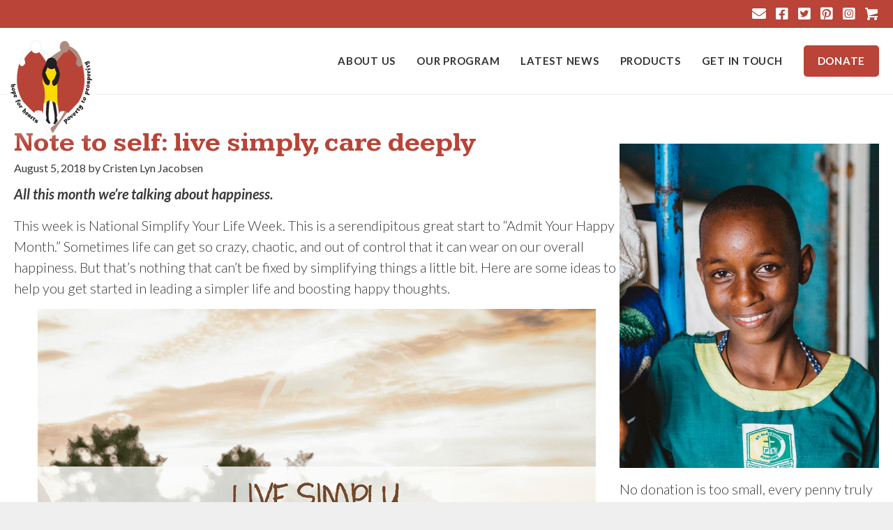

--- FILE ---
content_type: text/html; charset=UTF-8
request_url: https://hope4hearts.org/2018/08/note-to-self-live-simply-care-deeply/
body_size: 21232
content:
<!DOCTYPE html>
<html lang="en-US">
<head>
	<meta charset="UTF-8">
<script>
var gform;gform||(document.addEventListener("gform_main_scripts_loaded",function(){gform.scriptsLoaded=!0}),document.addEventListener("gform/theme/scripts_loaded",function(){gform.themeScriptsLoaded=!0}),window.addEventListener("DOMContentLoaded",function(){gform.domLoaded=!0}),gform={domLoaded:!1,scriptsLoaded:!1,themeScriptsLoaded:!1,isFormEditor:()=>"function"==typeof InitializeEditor,callIfLoaded:function(o){return!(!gform.domLoaded||!gform.scriptsLoaded||!gform.themeScriptsLoaded&&!gform.isFormEditor()||(gform.isFormEditor()&&console.warn("The use of gform.initializeOnLoaded() is deprecated in the form editor context and will be removed in Gravity Forms 3.1."),o(),0))},initializeOnLoaded:function(o){gform.callIfLoaded(o)||(document.addEventListener("gform_main_scripts_loaded",()=>{gform.scriptsLoaded=!0,gform.callIfLoaded(o)}),document.addEventListener("gform/theme/scripts_loaded",()=>{gform.themeScriptsLoaded=!0,gform.callIfLoaded(o)}),window.addEventListener("DOMContentLoaded",()=>{gform.domLoaded=!0,gform.callIfLoaded(o)}))},hooks:{action:{},filter:{}},addAction:function(o,r,e,t){gform.addHook("action",o,r,e,t)},addFilter:function(o,r,e,t){gform.addHook("filter",o,r,e,t)},doAction:function(o){gform.doHook("action",o,arguments)},applyFilters:function(o){return gform.doHook("filter",o,arguments)},removeAction:function(o,r){gform.removeHook("action",o,r)},removeFilter:function(o,r,e){gform.removeHook("filter",o,r,e)},addHook:function(o,r,e,t,n){null==gform.hooks[o][r]&&(gform.hooks[o][r]=[]);var d=gform.hooks[o][r];null==n&&(n=r+"_"+d.length),gform.hooks[o][r].push({tag:n,callable:e,priority:t=null==t?10:t})},doHook:function(r,o,e){var t;if(e=Array.prototype.slice.call(e,1),null!=gform.hooks[r][o]&&((o=gform.hooks[r][o]).sort(function(o,r){return o.priority-r.priority}),o.forEach(function(o){"function"!=typeof(t=o.callable)&&(t=window[t]),"action"==r?t.apply(null,e):e[0]=t.apply(null,e)})),"filter"==r)return e[0]},removeHook:function(o,r,t,n){var e;null!=gform.hooks[o][r]&&(e=(e=gform.hooks[o][r]).filter(function(o,r,e){return!!(null!=n&&n!=o.tag||null!=t&&t!=o.priority)}),gform.hooks[o][r]=e)}});
</script>

	<title>Note to self: live simply, care deeply | Hope for Hearts, Uganda</title>
<meta name="viewport" content="width=device-width, initial-scale=1"><script>window._wca = window._wca || [];</script>
<meta name="dc.title" content="Note to self: live simply, care deeply | Hope for Hearts, Uganda">
<meta name="dc.description" content="All this month we’re talking about happiness. This week is National Simplify Your Life Week. This is a serendipitous great start to “Admit Your Happy Month.” Sometimes life can get so crazy, chaotic, and out of control that it can wear on our overall happiness. But that’s nothing that can’t&hellip;">
<meta name="dc.relation" content="https://hope4hearts.org/2018/08/note-to-self-live-simply-care-deeply/">
<meta name="dc.source" content="https://hope4hearts.org/">
<meta name="dc.language" content="en_US">
<meta name="description" content="All this month we’re talking about happiness. This week is National Simplify Your Life Week. This is a serendipitous great start to “Admit Your Happy Month.” Sometimes life can get so crazy, chaotic, and out of control that it can wear on our overall happiness. But that’s nothing that can’t&hellip;">
<meta name="robots" content="index, follow, max-snippet:-1, max-image-preview:large, max-video-preview:-1">
<link rel="canonical" href="https://hope4hearts.org/2018/08/note-to-self-live-simply-care-deeply/">
<meta property="og:url" content="https://hope4hearts.org/2018/08/note-to-self-live-simply-care-deeply/">
<meta property="og:site_name" content="Hope for Hearts, Uganda">
<meta property="og:locale" content="en_US">
<meta property="og:type" content="article">
<meta property="article:author" content="https://www.facebook.com/hope4hearts">
<meta property="article:publisher" content="https://www.facebook.com/hope4hearts">
<meta property="article:section" content="Uncategorized">
<meta property="article:tag" content="caring">
<meta property="article:tag" content="children">
<meta property="article:tag" content="happy month">
<meta property="article:tag" content="povertytoprosperity">
<meta property="article:tag" content="uganda">
<meta property="og:title" content="Note to self: live simply, care deeply | Hope for Hearts, Uganda">
<meta property="og:description" content="All this month we’re talking about happiness. This week is National Simplify Your Life Week. This is a serendipitous great start to “Admit Your Happy Month.” Sometimes life can get so crazy, chaotic, and out of control that it can wear on our overall happiness. But that’s nothing that can’t&hellip;">
<meta property="og:image" content="https://hope4hearts.org/wp-content/uploads/live-simply.png">
<meta property="og:image:secure_url" content="https://hope4hearts.org/wp-content/uploads/live-simply.png">
<meta property="og:image:width" content="1200">
<meta property="og:image:height" content="750">
<meta property="og:image:alt" content="Live simply, love generously, care deeply, speak kindly">
<meta property="fb:pages" content="">
<meta property="fb:admins" content="">
<meta property="fb:app_id" content="">
<meta name="twitter:card" content="summary">
<meta name="twitter:site" content="@hope4heartsorg">
<meta name="twitter:creator" content="@hope4heartsorg">
<meta name="twitter:title" content="Note to self: live simply, care deeply | Hope for Hearts, Uganda">
<meta name="twitter:description" content="All this month we’re talking about happiness. This week is National Simplify Your Life Week. This is a serendipitous great start to “Admit Your Happy Month.” Sometimes life can get so crazy, chaotic, and out of control that it can wear on our overall happiness. But that’s nothing that can’t&hellip;">
<meta name="twitter:image" content="https://hope4hearts.org/wp-content/uploads/live-simply.png">
<link rel='dns-prefetch' href='//stats.wp.com' />
<link rel='dns-prefetch' href='//capi-automation.s3.us-east-2.amazonaws.com' />
<link href='https://fonts.gstatic.com' crossorigin rel='preconnect' />
<link href='https://fonts.googleapis.com' crossorigin rel='preconnect' />
<link rel="alternate" type="application/rss+xml" title="Hope for Hearts, Uganda &raquo; Feed" href="https://hope4hearts.org/feed/" />
<link rel="alternate" type="application/rss+xml" title="Hope for Hearts, Uganda &raquo; Comments Feed" href="https://hope4hearts.org/comments/feed/" />
<script type="application/ld+json">{"@context":"https:\/\/schema.org\/","@type":"Article","datePublished":"2018-08-05T09:00:15-07:00","dateModified":"2018-08-06T10:03:18-07:00","mainEntityOfPage":{"@type":"WebPage","@id":"https:\/\/hope4hearts.org\/2018\/08\/note-to-self-live-simply-care-deeply\/"},"headline":"Note to self: live simply, care deeply","author":{"@type":"Person","name":"Cristen Lyn Jacobsen","url":"https:\/\/hope4hearts.org\/author\/hope-for-hearts\/"},"image":{"@type":"ImageObject","url":"https:\/\/hope4hearts.org\/wp-content\/uploads\/live-simply.png"},"publisher":{"@type":"Organization","name":"Hope for Hearts","logo":{"@type":"ImageObject","url":"https:\/\/hope4hearts.org\/wp-content\/uploads\/Hope-for-Hearts-logo.png","width":"392","height":"432"},"sameAs":["https:\/\/www.facebook.com\/hope4hearts","https:\/\/twitter.com\/@hope4heartsorg","http:\/\/pinterest.com\/hope4hearts","https:\/\/www.instagram.com\/hope4hearts"]},"description":"All this month we\u2019re talking about happiness. This week is National Simplify Your Life Week. This is a serendipitous great start to \u201cAdmit Your Happy Month.\u201d Sometimes life can get&hellip;"}</script>
<link rel="alternate" type="application/rss+xml" title="Hope for Hearts, Uganda &raquo; Note to self: live simply, care deeply Comments Feed" href="https://hope4hearts.org/2018/08/note-to-self-live-simply-care-deeply/feed/" />
<link rel="alternate" title="oEmbed (JSON)" type="application/json+oembed" href="https://hope4hearts.org/wp-json/oembed/1.0/embed?url=https%3A%2F%2Fhope4hearts.org%2F2018%2F08%2Fnote-to-self-live-simply-care-deeply%2F" />
<link rel="alternate" title="oEmbed (XML)" type="text/xml+oembed" href="https://hope4hearts.org/wp-json/oembed/1.0/embed?url=https%3A%2F%2Fhope4hearts.org%2F2018%2F08%2Fnote-to-self-live-simply-care-deeply%2F&#038;format=xml" />
<link rel="preload" href="https://hope4hearts.org/wp-content/plugins/bb-plugin/fonts/fontawesome/5.15.4/webfonts/fa-solid-900.woff2" as="font" type="font/woff2" crossorigin="anonymous">
<link rel="preload" href="https://hope4hearts.org/wp-content/plugins/bb-plugin/fonts/fontawesome/5.15.4/webfonts/fa-brands-400.woff2" as="font" type="font/woff2" crossorigin="anonymous">
<link rel="preload" href="https://hope4hearts.org/wp-content/plugins/bb-plugin/fonts/fontawesome/5.15.4/webfonts/fa-regular-400.woff2" as="font" type="font/woff2" crossorigin="anonymous">
<style id='wp-img-auto-sizes-contain-inline-css'>
img:is([sizes=auto i],[sizes^="auto," i]){contain-intrinsic-size:3000px 1500px}
/*# sourceURL=wp-img-auto-sizes-contain-inline-css */
</style>
<link rel='stylesheet' id='generate-fonts-css' href='//fonts.googleapis.com/css?family=Lato:100,100italic,300,300italic,regular,italic,700,700italic,900,900italic' media='all' />
<style id='wp-emoji-styles-inline-css'>

	img.wp-smiley, img.emoji {
		display: inline !important;
		border: none !important;
		box-shadow: none !important;
		height: 1em !important;
		width: 1em !important;
		margin: 0 0.07em !important;
		vertical-align: -0.1em !important;
		background: none !important;
		padding: 0 !important;
	}
/*# sourceURL=wp-emoji-styles-inline-css */
</style>
<style id='wp-block-library-inline-css'>
:root{--wp-block-synced-color:#7a00df;--wp-block-synced-color--rgb:122,0,223;--wp-bound-block-color:var(--wp-block-synced-color);--wp-editor-canvas-background:#ddd;--wp-admin-theme-color:#007cba;--wp-admin-theme-color--rgb:0,124,186;--wp-admin-theme-color-darker-10:#006ba1;--wp-admin-theme-color-darker-10--rgb:0,107,160.5;--wp-admin-theme-color-darker-20:#005a87;--wp-admin-theme-color-darker-20--rgb:0,90,135;--wp-admin-border-width-focus:2px}@media (min-resolution:192dpi){:root{--wp-admin-border-width-focus:1.5px}}.wp-element-button{cursor:pointer}:root .has-very-light-gray-background-color{background-color:#eee}:root .has-very-dark-gray-background-color{background-color:#313131}:root .has-very-light-gray-color{color:#eee}:root .has-very-dark-gray-color{color:#313131}:root .has-vivid-green-cyan-to-vivid-cyan-blue-gradient-background{background:linear-gradient(135deg,#00d084,#0693e3)}:root .has-purple-crush-gradient-background{background:linear-gradient(135deg,#34e2e4,#4721fb 50%,#ab1dfe)}:root .has-hazy-dawn-gradient-background{background:linear-gradient(135deg,#faaca8,#dad0ec)}:root .has-subdued-olive-gradient-background{background:linear-gradient(135deg,#fafae1,#67a671)}:root .has-atomic-cream-gradient-background{background:linear-gradient(135deg,#fdd79a,#004a59)}:root .has-nightshade-gradient-background{background:linear-gradient(135deg,#330968,#31cdcf)}:root .has-midnight-gradient-background{background:linear-gradient(135deg,#020381,#2874fc)}:root{--wp--preset--font-size--normal:16px;--wp--preset--font-size--huge:42px}.has-regular-font-size{font-size:1em}.has-larger-font-size{font-size:2.625em}.has-normal-font-size{font-size:var(--wp--preset--font-size--normal)}.has-huge-font-size{font-size:var(--wp--preset--font-size--huge)}.has-text-align-center{text-align:center}.has-text-align-left{text-align:left}.has-text-align-right{text-align:right}.has-fit-text{white-space:nowrap!important}#end-resizable-editor-section{display:none}.aligncenter{clear:both}.items-justified-left{justify-content:flex-start}.items-justified-center{justify-content:center}.items-justified-right{justify-content:flex-end}.items-justified-space-between{justify-content:space-between}.screen-reader-text{border:0;clip-path:inset(50%);height:1px;margin:-1px;overflow:hidden;padding:0;position:absolute;width:1px;word-wrap:normal!important}.screen-reader-text:focus{background-color:#ddd;clip-path:none;color:#444;display:block;font-size:1em;height:auto;left:5px;line-height:normal;padding:15px 23px 14px;text-decoration:none;top:5px;width:auto;z-index:100000}html :where(.has-border-color){border-style:solid}html :where([style*=border-top-color]){border-top-style:solid}html :where([style*=border-right-color]){border-right-style:solid}html :where([style*=border-bottom-color]){border-bottom-style:solid}html :where([style*=border-left-color]){border-left-style:solid}html :where([style*=border-width]){border-style:solid}html :where([style*=border-top-width]){border-top-style:solid}html :where([style*=border-right-width]){border-right-style:solid}html :where([style*=border-bottom-width]){border-bottom-style:solid}html :where([style*=border-left-width]){border-left-style:solid}html :where(img[class*=wp-image-]){height:auto;max-width:100%}:where(figure){margin:0 0 1em}html :where(.is-position-sticky){--wp-admin--admin-bar--position-offset:var(--wp-admin--admin-bar--height,0px)}@media screen and (max-width:600px){html :where(.is-position-sticky){--wp-admin--admin-bar--position-offset:0px}}

/*# sourceURL=wp-block-library-inline-css */
</style><style id='global-styles-inline-css'>
:root{--wp--preset--aspect-ratio--square: 1;--wp--preset--aspect-ratio--4-3: 4/3;--wp--preset--aspect-ratio--3-4: 3/4;--wp--preset--aspect-ratio--3-2: 3/2;--wp--preset--aspect-ratio--2-3: 2/3;--wp--preset--aspect-ratio--16-9: 16/9;--wp--preset--aspect-ratio--9-16: 9/16;--wp--preset--color--black: #000000;--wp--preset--color--cyan-bluish-gray: #abb8c3;--wp--preset--color--white: #ffffff;--wp--preset--color--pale-pink: #f78da7;--wp--preset--color--vivid-red: #cf2e2e;--wp--preset--color--luminous-vivid-orange: #ff6900;--wp--preset--color--luminous-vivid-amber: #fcb900;--wp--preset--color--light-green-cyan: #7bdcb5;--wp--preset--color--vivid-green-cyan: #00d084;--wp--preset--color--pale-cyan-blue: #8ed1fc;--wp--preset--color--vivid-cyan-blue: #0693e3;--wp--preset--color--vivid-purple: #9b51e0;--wp--preset--color--contrast: var(--contrast);--wp--preset--color--contrast-2: var(--contrast-2);--wp--preset--color--contrast-3: var(--contrast-3);--wp--preset--color--base: var(--base);--wp--preset--color--base-2: var(--base-2);--wp--preset--color--base-3: var(--base-3);--wp--preset--color--accent: var(--accent);--wp--preset--gradient--vivid-cyan-blue-to-vivid-purple: linear-gradient(135deg,rgb(6,147,227) 0%,rgb(155,81,224) 100%);--wp--preset--gradient--light-green-cyan-to-vivid-green-cyan: linear-gradient(135deg,rgb(122,220,180) 0%,rgb(0,208,130) 100%);--wp--preset--gradient--luminous-vivid-amber-to-luminous-vivid-orange: linear-gradient(135deg,rgb(252,185,0) 0%,rgb(255,105,0) 100%);--wp--preset--gradient--luminous-vivid-orange-to-vivid-red: linear-gradient(135deg,rgb(255,105,0) 0%,rgb(207,46,46) 100%);--wp--preset--gradient--very-light-gray-to-cyan-bluish-gray: linear-gradient(135deg,rgb(238,238,238) 0%,rgb(169,184,195) 100%);--wp--preset--gradient--cool-to-warm-spectrum: linear-gradient(135deg,rgb(74,234,220) 0%,rgb(151,120,209) 20%,rgb(207,42,186) 40%,rgb(238,44,130) 60%,rgb(251,105,98) 80%,rgb(254,248,76) 100%);--wp--preset--gradient--blush-light-purple: linear-gradient(135deg,rgb(255,206,236) 0%,rgb(152,150,240) 100%);--wp--preset--gradient--blush-bordeaux: linear-gradient(135deg,rgb(254,205,165) 0%,rgb(254,45,45) 50%,rgb(107,0,62) 100%);--wp--preset--gradient--luminous-dusk: linear-gradient(135deg,rgb(255,203,112) 0%,rgb(199,81,192) 50%,rgb(65,88,208) 100%);--wp--preset--gradient--pale-ocean: linear-gradient(135deg,rgb(255,245,203) 0%,rgb(182,227,212) 50%,rgb(51,167,181) 100%);--wp--preset--gradient--electric-grass: linear-gradient(135deg,rgb(202,248,128) 0%,rgb(113,206,126) 100%);--wp--preset--gradient--midnight: linear-gradient(135deg,rgb(2,3,129) 0%,rgb(40,116,252) 100%);--wp--preset--font-size--small: 13px;--wp--preset--font-size--medium: 20px;--wp--preset--font-size--large: 36px;--wp--preset--font-size--x-large: 42px;--wp--preset--spacing--20: 0.44rem;--wp--preset--spacing--30: 0.67rem;--wp--preset--spacing--40: 1rem;--wp--preset--spacing--50: 1.5rem;--wp--preset--spacing--60: 2.25rem;--wp--preset--spacing--70: 3.38rem;--wp--preset--spacing--80: 5.06rem;--wp--preset--shadow--natural: 6px 6px 9px rgba(0, 0, 0, 0.2);--wp--preset--shadow--deep: 12px 12px 50px rgba(0, 0, 0, 0.4);--wp--preset--shadow--sharp: 6px 6px 0px rgba(0, 0, 0, 0.2);--wp--preset--shadow--outlined: 6px 6px 0px -3px rgb(255, 255, 255), 6px 6px rgb(0, 0, 0);--wp--preset--shadow--crisp: 6px 6px 0px rgb(0, 0, 0);}:where(.is-layout-flex){gap: 0.5em;}:where(.is-layout-grid){gap: 0.5em;}body .is-layout-flex{display: flex;}.is-layout-flex{flex-wrap: wrap;align-items: center;}.is-layout-flex > :is(*, div){margin: 0;}body .is-layout-grid{display: grid;}.is-layout-grid > :is(*, div){margin: 0;}:where(.wp-block-columns.is-layout-flex){gap: 2em;}:where(.wp-block-columns.is-layout-grid){gap: 2em;}:where(.wp-block-post-template.is-layout-flex){gap: 1.25em;}:where(.wp-block-post-template.is-layout-grid){gap: 1.25em;}.has-black-color{color: var(--wp--preset--color--black) !important;}.has-cyan-bluish-gray-color{color: var(--wp--preset--color--cyan-bluish-gray) !important;}.has-white-color{color: var(--wp--preset--color--white) !important;}.has-pale-pink-color{color: var(--wp--preset--color--pale-pink) !important;}.has-vivid-red-color{color: var(--wp--preset--color--vivid-red) !important;}.has-luminous-vivid-orange-color{color: var(--wp--preset--color--luminous-vivid-orange) !important;}.has-luminous-vivid-amber-color{color: var(--wp--preset--color--luminous-vivid-amber) !important;}.has-light-green-cyan-color{color: var(--wp--preset--color--light-green-cyan) !important;}.has-vivid-green-cyan-color{color: var(--wp--preset--color--vivid-green-cyan) !important;}.has-pale-cyan-blue-color{color: var(--wp--preset--color--pale-cyan-blue) !important;}.has-vivid-cyan-blue-color{color: var(--wp--preset--color--vivid-cyan-blue) !important;}.has-vivid-purple-color{color: var(--wp--preset--color--vivid-purple) !important;}.has-black-background-color{background-color: var(--wp--preset--color--black) !important;}.has-cyan-bluish-gray-background-color{background-color: var(--wp--preset--color--cyan-bluish-gray) !important;}.has-white-background-color{background-color: var(--wp--preset--color--white) !important;}.has-pale-pink-background-color{background-color: var(--wp--preset--color--pale-pink) !important;}.has-vivid-red-background-color{background-color: var(--wp--preset--color--vivid-red) !important;}.has-luminous-vivid-orange-background-color{background-color: var(--wp--preset--color--luminous-vivid-orange) !important;}.has-luminous-vivid-amber-background-color{background-color: var(--wp--preset--color--luminous-vivid-amber) !important;}.has-light-green-cyan-background-color{background-color: var(--wp--preset--color--light-green-cyan) !important;}.has-vivid-green-cyan-background-color{background-color: var(--wp--preset--color--vivid-green-cyan) !important;}.has-pale-cyan-blue-background-color{background-color: var(--wp--preset--color--pale-cyan-blue) !important;}.has-vivid-cyan-blue-background-color{background-color: var(--wp--preset--color--vivid-cyan-blue) !important;}.has-vivid-purple-background-color{background-color: var(--wp--preset--color--vivid-purple) !important;}.has-black-border-color{border-color: var(--wp--preset--color--black) !important;}.has-cyan-bluish-gray-border-color{border-color: var(--wp--preset--color--cyan-bluish-gray) !important;}.has-white-border-color{border-color: var(--wp--preset--color--white) !important;}.has-pale-pink-border-color{border-color: var(--wp--preset--color--pale-pink) !important;}.has-vivid-red-border-color{border-color: var(--wp--preset--color--vivid-red) !important;}.has-luminous-vivid-orange-border-color{border-color: var(--wp--preset--color--luminous-vivid-orange) !important;}.has-luminous-vivid-amber-border-color{border-color: var(--wp--preset--color--luminous-vivid-amber) !important;}.has-light-green-cyan-border-color{border-color: var(--wp--preset--color--light-green-cyan) !important;}.has-vivid-green-cyan-border-color{border-color: var(--wp--preset--color--vivid-green-cyan) !important;}.has-pale-cyan-blue-border-color{border-color: var(--wp--preset--color--pale-cyan-blue) !important;}.has-vivid-cyan-blue-border-color{border-color: var(--wp--preset--color--vivid-cyan-blue) !important;}.has-vivid-purple-border-color{border-color: var(--wp--preset--color--vivid-purple) !important;}.has-vivid-cyan-blue-to-vivid-purple-gradient-background{background: var(--wp--preset--gradient--vivid-cyan-blue-to-vivid-purple) !important;}.has-light-green-cyan-to-vivid-green-cyan-gradient-background{background: var(--wp--preset--gradient--light-green-cyan-to-vivid-green-cyan) !important;}.has-luminous-vivid-amber-to-luminous-vivid-orange-gradient-background{background: var(--wp--preset--gradient--luminous-vivid-amber-to-luminous-vivid-orange) !important;}.has-luminous-vivid-orange-to-vivid-red-gradient-background{background: var(--wp--preset--gradient--luminous-vivid-orange-to-vivid-red) !important;}.has-very-light-gray-to-cyan-bluish-gray-gradient-background{background: var(--wp--preset--gradient--very-light-gray-to-cyan-bluish-gray) !important;}.has-cool-to-warm-spectrum-gradient-background{background: var(--wp--preset--gradient--cool-to-warm-spectrum) !important;}.has-blush-light-purple-gradient-background{background: var(--wp--preset--gradient--blush-light-purple) !important;}.has-blush-bordeaux-gradient-background{background: var(--wp--preset--gradient--blush-bordeaux) !important;}.has-luminous-dusk-gradient-background{background: var(--wp--preset--gradient--luminous-dusk) !important;}.has-pale-ocean-gradient-background{background: var(--wp--preset--gradient--pale-ocean) !important;}.has-electric-grass-gradient-background{background: var(--wp--preset--gradient--electric-grass) !important;}.has-midnight-gradient-background{background: var(--wp--preset--gradient--midnight) !important;}.has-small-font-size{font-size: var(--wp--preset--font-size--small) !important;}.has-medium-font-size{font-size: var(--wp--preset--font-size--medium) !important;}.has-large-font-size{font-size: var(--wp--preset--font-size--large) !important;}.has-x-large-font-size{font-size: var(--wp--preset--font-size--x-large) !important;}
/*# sourceURL=global-styles-inline-css */
</style>

<style id='classic-theme-styles-inline-css'>
/*! This file is auto-generated */
.wp-block-button__link{color:#fff;background-color:#32373c;border-radius:9999px;box-shadow:none;text-decoration:none;padding:calc(.667em + 2px) calc(1.333em + 2px);font-size:1.125em}.wp-block-file__button{background:#32373c;color:#fff;text-decoration:none}
/*# sourceURL=/wp-includes/css/classic-themes.min.css */
</style>
<link rel='stylesheet' id='woocommerce-layout-css' href='https://hope4hearts.org/wp-content/plugins/woocommerce/assets/css/woocommerce-layout.css' media='all' />
<style id='woocommerce-layout-inline-css'>

	.infinite-scroll .woocommerce-pagination {
		display: none;
	}
/*# sourceURL=woocommerce-layout-inline-css */
</style>
<link rel='stylesheet' id='woocommerce-smallscreen-css' href='https://hope4hearts.org/wp-content/plugins/woocommerce/assets/css/woocommerce-smallscreen.css' media='only screen and (max-width: 768px)' />
<link rel='stylesheet' id='woocommerce-general-css' href='https://hope4hearts.org/wp-content/plugins/woocommerce/assets/css/woocommerce.css' media='all' />
<style id='woocommerce-general-inline-css'>
.woocommerce .page-header-image-single {display: none;}.woocommerce .entry-content,.woocommerce .product .entry-summary {margin-top: 0;}.related.products {clear: both;}.checkout-subscribe-prompt.clear {visibility: visible;height: initial;width: initial;}@media (max-width:768px) {.woocommerce .woocommerce-ordering,.woocommerce-page .woocommerce-ordering {float: none;}.woocommerce .woocommerce-ordering select {max-width: 100%;}.woocommerce ul.products li.product,.woocommerce-page ul.products li.product,.woocommerce-page[class*=columns-] ul.products li.product,.woocommerce[class*=columns-] ul.products li.product {width: 100%;float: none;}}
/*# sourceURL=woocommerce-general-inline-css */
</style>
<style id='woocommerce-inline-inline-css'>
.woocommerce form .form-row .required { visibility: visible; }
/*# sourceURL=woocommerce-inline-inline-css */
</style>
<link rel='stylesheet' id='ultimate-icons-css' href='https://hope4hearts.org/wp-content/uploads/bb-plugin/icons/ultimate-icons/style.css' media='all' />
<link rel='stylesheet' id='font-awesome-5-css' href='https://hope4hearts.org/wp-content/plugins/bb-plugin/fonts/fontawesome/5.15.4/css/all.min.css' media='all' />
<link rel='stylesheet' id='fl-builder-layout-bundle-9ab5c1634798208b39002a2dafd05010-css' href='https://hope4hearts.org/wp-content/uploads/bb-plugin/cache/9ab5c1634798208b39002a2dafd05010-layout-bundle.css' media='all' />
<link rel='stylesheet' id='generate-style-grid-css' href='https://hope4hearts.org/wp-content/themes/generatepress/assets/css/unsemantic-grid.min.css' media='all' />
<link rel='stylesheet' id='generate-style-css' href='https://hope4hearts.org/wp-content/themes/generatepress/assets/css/style.min.css' media='all' />
<style id='generate-style-inline-css'>
body{background-color:#efefef;color:#3a3a3a;}a{color:#b94437;}a:hover, a:focus, a:active{color:#000000;}body .grid-container{max-width:1400px;}.wp-block-group__inner-container{max-width:1400px;margin-left:auto;margin-right:auto;}:root{--contrast:#222222;--contrast-2:#575760;--contrast-3:#b2b2be;--base:#f0f0f0;--base-2:#f7f8f9;--base-3:#ffffff;--accent:#1e73be;}:root .has-contrast-color{color:var(--contrast);}:root .has-contrast-background-color{background-color:var(--contrast);}:root .has-contrast-2-color{color:var(--contrast-2);}:root .has-contrast-2-background-color{background-color:var(--contrast-2);}:root .has-contrast-3-color{color:var(--contrast-3);}:root .has-contrast-3-background-color{background-color:var(--contrast-3);}:root .has-base-color{color:var(--base);}:root .has-base-background-color{background-color:var(--base);}:root .has-base-2-color{color:var(--base-2);}:root .has-base-2-background-color{background-color:var(--base-2);}:root .has-base-3-color{color:var(--base-3);}:root .has-base-3-background-color{background-color:var(--base-3);}:root .has-accent-color{color:var(--accent);}:root .has-accent-background-color{background-color:var(--accent);}body, button, input, select, textarea{font-family:"Lato", sans-serif;}body{line-height:1.5;}.entry-content > [class*="wp-block-"]:not(:last-child):not(.wp-block-heading){margin-bottom:1.5em;}.main-title{font-size:45px;}.main-navigation .main-nav ul ul li a{font-size:14px;}.sidebar .widget, .footer-widgets .widget{font-size:17px;}h1{font-weight:300;font-size:40px;}h2{font-weight:300;font-size:30px;}h3{font-size:20px;}h4{font-size:inherit;}h5{font-size:inherit;}@media (max-width:768px){.main-title{font-size:20px;}h1{font-size:30px;}h2{font-size:25px;}}.top-bar{background-color:#636363;color:#ffffff;}.top-bar a{color:#ffffff;}.top-bar a:hover{color:#303030;}.site-header{background-color:#ffffff;color:#3a3a3a;}.site-header a{color:#3a3a3a;}.main-title a,.main-title a:hover{color:#222222;}.site-description{color:#757575;}.main-navigation,.main-navigation ul ul{background-color:#222222;}.main-navigation .main-nav ul li a, .main-navigation .menu-toggle, .main-navigation .menu-bar-items{color:#ffffff;}.main-navigation .main-nav ul li:not([class*="current-menu-"]):hover > a, .main-navigation .main-nav ul li:not([class*="current-menu-"]):focus > a, .main-navigation .main-nav ul li.sfHover:not([class*="current-menu-"]) > a, .main-navigation .menu-bar-item:hover > a, .main-navigation .menu-bar-item.sfHover > a{color:#ffffff;background-color:#3f3f3f;}button.menu-toggle:hover,button.menu-toggle:focus,.main-navigation .mobile-bar-items a,.main-navigation .mobile-bar-items a:hover,.main-navigation .mobile-bar-items a:focus{color:#ffffff;}.main-navigation .main-nav ul li[class*="current-menu-"] > a{color:#ffffff;background-color:#3f3f3f;}.navigation-search input[type="search"],.navigation-search input[type="search"]:active, .navigation-search input[type="search"]:focus, .main-navigation .main-nav ul li.search-item.active > a, .main-navigation .menu-bar-items .search-item.active > a{color:#ffffff;background-color:#3f3f3f;}.main-navigation ul ul{background-color:#3f3f3f;}.main-navigation .main-nav ul ul li a{color:#ffffff;}.main-navigation .main-nav ul ul li:not([class*="current-menu-"]):hover > a,.main-navigation .main-nav ul ul li:not([class*="current-menu-"]):focus > a, .main-navigation .main-nav ul ul li.sfHover:not([class*="current-menu-"]) > a{color:#ffffff;background-color:#4f4f4f;}.main-navigation .main-nav ul ul li[class*="current-menu-"] > a{color:#ffffff;background-color:#4f4f4f;}.separate-containers .inside-article, .separate-containers .comments-area, .separate-containers .page-header, .one-container .container, .separate-containers .paging-navigation, .inside-page-header{background-color:#ffffff;}.entry-meta{color:#595959;}.entry-meta a{color:#595959;}.entry-meta a:hover{color:#1e73be;}.sidebar .widget{background-color:#ffffff;}.sidebar .widget .widget-title{color:#000000;}.footer-widgets{background-color:#ffffff;}.footer-widgets .widget-title{color:#000000;}.site-info{color:#ffffff;background-color:#222222;}.site-info a{color:#ffffff;}.site-info a:hover{color:#606060;}.footer-bar .widget_nav_menu .current-menu-item a{color:#606060;}input[type="text"],input[type="email"],input[type="url"],input[type="password"],input[type="search"],input[type="tel"],input[type="number"],textarea,select{color:#666666;background-color:#fafafa;border-color:#cccccc;}input[type="text"]:focus,input[type="email"]:focus,input[type="url"]:focus,input[type="password"]:focus,input[type="search"]:focus,input[type="tel"]:focus,input[type="number"]:focus,textarea:focus,select:focus{color:#666666;background-color:#ffffff;border-color:#bfbfbf;}button,html input[type="button"],input[type="reset"],input[type="submit"],a.button,a.wp-block-button__link:not(.has-background){color:#ffffff;background-color:#666666;}button:hover,html input[type="button"]:hover,input[type="reset"]:hover,input[type="submit"]:hover,a.button:hover,button:focus,html input[type="button"]:focus,input[type="reset"]:focus,input[type="submit"]:focus,a.button:focus,a.wp-block-button__link:not(.has-background):active,a.wp-block-button__link:not(.has-background):focus,a.wp-block-button__link:not(.has-background):hover{color:#ffffff;background-color:#3f3f3f;}a.generate-back-to-top{background-color:rgba( 0,0,0,0.4 );color:#ffffff;}a.generate-back-to-top:hover,a.generate-back-to-top:focus{background-color:rgba( 0,0,0,0.6 );color:#ffffff;}:root{--gp-search-modal-bg-color:var(--base-3);--gp-search-modal-text-color:var(--contrast);--gp-search-modal-overlay-bg-color:rgba(0,0,0,0.2);}@media (max-width: 885px){.main-navigation .menu-bar-item:hover > a, .main-navigation .menu-bar-item.sfHover > a{background:none;color:#ffffff;}}.inside-top-bar{padding:10px;}.inside-header{padding:40px;}.site-main .wp-block-group__inner-container{padding:40px;}.entry-content .alignwide, body:not(.no-sidebar) .entry-content .alignfull{margin-left:-40px;width:calc(100% + 80px);max-width:calc(100% + 80px);}.rtl .menu-item-has-children .dropdown-menu-toggle{padding-left:20px;}.rtl .main-navigation .main-nav ul li.menu-item-has-children > a{padding-right:20px;}.site-info{padding:20px;}@media (max-width:768px){.separate-containers .inside-article, .separate-containers .comments-area, .separate-containers .page-header, .separate-containers .paging-navigation, .one-container .site-content, .inside-page-header{padding:30px;}.site-main .wp-block-group__inner-container{padding:30px;}.site-info{padding-right:10px;padding-left:10px;}.entry-content .alignwide, body:not(.no-sidebar) .entry-content .alignfull{margin-left:-30px;width:calc(100% + 60px);max-width:calc(100% + 60px);}}.one-container .sidebar .widget{padding:0px;}@media (max-width: 885px){.main-navigation .menu-toggle,.main-navigation .mobile-bar-items,.sidebar-nav-mobile:not(#sticky-placeholder){display:block;}.main-navigation ul,.gen-sidebar-nav{display:none;}[class*="nav-float-"] .site-header .inside-header > *{float:none;clear:both;}}
.dynamic-author-image-rounded{border-radius:100%;}.dynamic-featured-image, .dynamic-author-image{vertical-align:middle;}.one-container.blog .dynamic-content-template:not(:last-child), .one-container.archive .dynamic-content-template:not(:last-child){padding-bottom:0px;}.dynamic-entry-excerpt > p:last-child{margin-bottom:0px;}
.navigation-branding .main-title{font-weight:bold;text-transform:none;font-size:45px;}@media (max-width: 885px){.navigation-branding .main-title{font-size:20px;}}
/*# sourceURL=generate-style-inline-css */
</style>
<link rel='stylesheet' id='generate-mobile-style-css' href='https://hope4hearts.org/wp-content/themes/generatepress/assets/css/mobile.min.css' media='all' />
<link rel='stylesheet' id='generate-font-icons-css' href='https://hope4hearts.org/wp-content/themes/generatepress/assets/css/components/font-icons.min.css' media='all' />
<link rel='stylesheet' id='font-awesome-css' href='https://hope4hearts.org/wp-content/plugins/bb-plugin/fonts/fontawesome/5.15.4/css/v4-shims.min.css' media='all' />
<link rel='stylesheet' id='generate-child-css' href='https://hope4hearts.org/wp-content/themes/hope4hearts/style.css' media='all' />
<link rel='stylesheet' id='fl-theme-builder-generatepress-css' href='https://hope4hearts.org/wp-content/plugins/bb-theme-builder/extensions/themes/css/generatepress.css' media='all' />
<link rel='stylesheet' id='generate-navigation-branding-css' href='https://hope4hearts.org/wp-content/plugins/gp-premium/menu-plus/functions/css/navigation-branding.min.css' media='all' />
<style id='generate-navigation-branding-inline-css'>
@media (max-width: 885px){.site-header, #site-navigation, #sticky-navigation{display:none !important;opacity:0.0;}#mobile-header{display:block !important;width:100% !important;}#mobile-header .main-nav > ul{display:none;}#mobile-header.toggled .main-nav > ul, #mobile-header .menu-toggle, #mobile-header .mobile-bar-items{display:block;}#mobile-header .main-nav{-ms-flex:0 0 100%;flex:0 0 100%;-webkit-box-ordinal-group:5;-ms-flex-order:4;order:4;}}.navigation-branding img, .site-logo.mobile-header-logo img{height:60px;width:auto;}.navigation-branding .main-title{line-height:60px;}@media (max-width: 1410px){#site-navigation .navigation-branding, #sticky-navigation .navigation-branding{margin-left:10px;}}@media (max-width: 885px){.main-navigation:not(.slideout-navigation) .main-nav{-ms-flex:0 0 100%;flex:0 0 100%;}.main-navigation:not(.slideout-navigation) .inside-navigation{-ms-flex-wrap:wrap;flex-wrap:wrap;display:-webkit-box;display:-ms-flexbox;display:flex;}.nav-aligned-center .navigation-branding, .nav-aligned-left .navigation-branding{margin-right:auto;}.nav-aligned-center  .main-navigation.has-branding:not(.slideout-navigation) .inside-navigation .main-nav,.nav-aligned-center  .main-navigation.has-sticky-branding.navigation-stick .inside-navigation .main-nav,.nav-aligned-left  .main-navigation.has-branding:not(.slideout-navigation) .inside-navigation .main-nav,.nav-aligned-left  .main-navigation.has-sticky-branding.navigation-stick .inside-navigation .main-nav{margin-right:0px;}}
/*# sourceURL=generate-navigation-branding-inline-css */
</style>
<script src="https://hope4hearts.org/wp-includes/js/jquery/jquery.min.js" id="jquery-core-js"></script>
<script src="https://hope4hearts.org/wp-includes/js/jquery/jquery-migrate.min.js" id="jquery-migrate-js"></script>
<script src="https://hope4hearts.org/wp-content/plugins/woocommerce/assets/js/jquery-blockui/jquery.blockUI.min.js" id="wc-jquery-blockui-js" defer data-wp-strategy="defer"></script>
<script id="wc-add-to-cart-js-extra">
var wc_add_to_cart_params = {"ajax_url":"/wp-admin/admin-ajax.php","wc_ajax_url":"/?wc-ajax=%%endpoint%%","i18n_view_cart":"View cart","cart_url":"https://hope4hearts.org/cart/","is_cart":"","cart_redirect_after_add":"no"};
//# sourceURL=wc-add-to-cart-js-extra
</script>
<script src="https://hope4hearts.org/wp-content/plugins/woocommerce/assets/js/frontend/add-to-cart.min.js" id="wc-add-to-cart-js" defer data-wp-strategy="defer"></script>
<script src="https://hope4hearts.org/wp-content/plugins/woocommerce/assets/js/js-cookie/js.cookie.min.js" id="wc-js-cookie-js" defer data-wp-strategy="defer"></script>
<script id="woocommerce-js-extra">
var woocommerce_params = {"ajax_url":"/wp-admin/admin-ajax.php","wc_ajax_url":"/?wc-ajax=%%endpoint%%","i18n_password_show":"Show password","i18n_password_hide":"Hide password"};
//# sourceURL=woocommerce-js-extra
</script>
<script src="https://hope4hearts.org/wp-content/plugins/woocommerce/assets/js/frontend/woocommerce.min.js" id="woocommerce-js" defer data-wp-strategy="defer"></script>
<script src="https://stats.wp.com/s-202603.js" id="woocommerce-analytics-js" defer data-wp-strategy="defer"></script>
<link rel="https://api.w.org/" href="https://hope4hearts.org/wp-json/" /><link rel="alternate" title="JSON" type="application/json" href="https://hope4hearts.org/wp-json/wp/v2/posts/6577" /><link rel="EditURI" type="application/rsd+xml" title="RSD" href="https://hope4hearts.org/xmlrpc.php?rsd" />
<meta name="generator" content="WordPress 6.9" />
<link rel='shortlink' href='https://hope4hearts.org/?p=6577' />
	<style>img#wpstats{display:none}</style>
		<link rel="pingback" href="https://hope4hearts.org/xmlrpc.php">
	<noscript><style>.woocommerce-product-gallery{ opacity: 1 !important; }</style></noscript>
				<script  type="text/javascript">
				!function(f,b,e,v,n,t,s){if(f.fbq)return;n=f.fbq=function(){n.callMethod?
					n.callMethod.apply(n,arguments):n.queue.push(arguments)};if(!f._fbq)f._fbq=n;
					n.push=n;n.loaded=!0;n.version='2.0';n.queue=[];t=b.createElement(e);t.async=!0;
					t.src=v;s=b.getElementsByTagName(e)[0];s.parentNode.insertBefore(t,s)}(window,
					document,'script','https://connect.facebook.net/en_US/fbevents.js');
			</script>
			<!-- WooCommerce Facebook Integration Begin -->
			<script  type="text/javascript">

				fbq('init', '467668641190706', {}, {
    "agent": "woocommerce_0-10.4.3-3.5.15"
});

				document.addEventListener( 'DOMContentLoaded', function() {
					// Insert placeholder for events injected when a product is added to the cart through AJAX.
					document.body.insertAdjacentHTML( 'beforeend', '<div class=\"wc-facebook-pixel-event-placeholder\"></div>' );
				}, false );

			</script>
			<!-- WooCommerce Facebook Integration End -->
			<link href='https://fonts.googleapis.com/css?family=Kameron:400,700' rel='stylesheet' type='text/css'><!-- Global site tag (gtag.js) - Google Analytics -->
<script async src="https://www.googletagmanager.com/gtag/js?id=UA-57301105-1"></script>
<script>
  window.dataLayer = window.dataLayer || [];
  function gtag(){dataLayer.push(arguments);}
  gtag('js', new Date());

  gtag('config', 'UA-57301105-1');
</script><link rel="icon" href="https://hope4hearts.org/wp-content/uploads/cropped-H4H-icon-32x32.png" sizes="32x32" />
<link rel="icon" href="https://hope4hearts.org/wp-content/uploads/cropped-H4H-icon-192x192.png" sizes="192x192" />
<link rel="apple-touch-icon" href="https://hope4hearts.org/wp-content/uploads/cropped-H4H-icon-180x180.png" />
<meta name="msapplication-TileImage" content="https://hope4hearts.org/wp-content/uploads/cropped-H4H-icon-270x270.png" />
		<style id="wp-custom-css">
			/***** GLOBAL */
body {
	font-size: 20px;
	font-weight: 300;
}

h1, h2, h3 {
	font-family: 'kameron';
	font-weight: 700;
	color: #b94437;
	line-height: 1em;
}

h1 {
	font-size: 38px;
}

h2 {
	font-size: 32px;
}

h3 {
	font-size: 28px;
	margin-bottom: 10px;
}

p {
	margin-bottom: 10px;
}

a, a:visited {
	color: #b94437;
	transition: all 200ms linear;
}

p a {
	font-weight: 400 !important;
}

blockquote {
	border-left: 5px solid #b94437;
	padding: 15px 20px;
	font-size: 20px;
	font-style: normal;
	margin: 1.5em 0;
	position: relative;
}

.fl-row-content-wrap {
	padding: 50px 20px;
}

.wp-embed-responsive .wp-embed-aspect-16-9 .wp-block-embed__wrapper:before {
	padding-top: 20px;
}

@media (max-width: 768px) {
	.fl-row-content-wrap {
		padding: 20px 20px;
	}
}

/***** BUTTONS */
a.fl-button {
	border: solid 2px #b94437 !important;
	background: transparent !important;
	transition: all 200ms linear;
}

.fl-button-text {
	color: #b94437 !important;
	font-weight: 600;
	letter-spacing: .085em;
	text-transform: uppercase;
	height: auto !important;
	line-height: 1em !important;
}

a.fl-button:hover {
	background: #b94437 !important;
	color: #fff !important; 
}

span.fl-button-text:hover {
	color: #fff !important;
}

.uabb-module-content.uabb-creative-button-wrap a, .wp-block-button__link {
	background-color: #f5bb06 !important;
	font-weight: 600;
	letter-spacing: .05em;
	text-transform: uppercase;
	padding: 15px 25px;
	border-radius: 4px !important;
}

.uabb-module-content.uabb-creative-button-wrap a:hover, .wp-block-button__link:hover {
	background-color: #b94437 !important;
}

.wp-block-button__link {
	margin: 15px 0px;
	font-size: 16px !important;
}

.subscribe-home .uabb-module-content.uabb-creative-button-wrap a {
	background-color: transparent !important;
	border: solid 2px #fff;
}

.subscribe-home .uabb-module-content.uabb-creative-button-wrap a:hover {
	background-color: #fff !important;
}

a.uabb-button.uabb-creative-button.uabb-creative-flat-btn.uabb-none-btn {
	font-weight: 600;
	letter-spacing: .085em;
	text-transform: uppercase;
	height: auto !important;
	line-height: 1em !important;
}

.fl-node-5eecddf2377f6 .uabb-sf-style-style2 .uabb-form-field label {
	font-size: 16px;
	font-weight: 300;
}

/***** HEADER */
.navigation-branding img, .site-logo.mobile-header-logo img {
	background: linear-gradient(180deg, rgba(255,255,255,0), rgba(255,255,255,1), rgba(255,255,255,0));
}

.home .navigation-branding img, .home .site-logo.mobile-header-logo img {
	background: transparent;
}

.main-navigation {
	border-bottom: 1px solid #eee;
}

.inside-navigation {
	padding-top: 25px;
	padding-bottom: 25px;
}

.navigation-branding img, .site-logo.mobile-header-logo img {
	height: 160px;
	position: absolute;
	z-index: 999;
	margin-top: -40px;
}

.main-navigation, .main-navigation ul ul {
	background-color: #ffffff;
}

.main-navigation .main-nav ul li > a {
	color: #333;
	text-transform: uppercase;
	letter-spacing: .05em;
	font-weight: 600;
}

.main-navigation .main-nav ul li > a:hover {
	background-color: transparent !important;
	color: #b94437 !important;
}

.main-navigation .main-nav ul li[class*="current-menu-"] > a {
	background-color: transparent;
	color: #b94437 !important;
}

.main-navigation .main-nav ul li[class*="current-menu-"] > a:hover {
	background-color: transparent;
	color: #b94437 !important;
}

.main-navigation .main-nav ul li a {
	padding: 0px;
	line-height: 1em;
	margin: 0 15px;
}

.button-red a {
	background: #b94437 !important;
	color: #fff !important;
	padding: 15px 20px !important;
	border-radius: 5px;
	margin-right: 20px !important;
}

.button-red a:hover {
	background: #f5bb06 !important;
	color: #fff !important;
}

li.button-red.menu-item.menu-item-type-post_type.menu-item-object-page.current-menu-item.page_item.page-item-1595.current_page_item.menu-item-1601 a {
	color: #fff !important;
}

.menu-toggle, .menu-toggle:hover {
	color: #b94437 !important;
	font-size: 22px;
	font-weight: bold;
}

.main-navigation .main-nav ul li:hover > a, .main-navigation .main-nav ul li:focus > a, .main-navigation .main-nav ul li.sfHover > a {
	background: transparent;
	color: #b94437;
}

@media (max-width: 885px) {
	.navigation-branding img, .site-logo.mobile-header-logo img {
		width: 250px;
		height: auto;
		position: absolute;
		z-index: 999;
		margin-top: -40px;
	}
	
	.inside-navigation {
		padding-top: 10px;
		padding-bottom: 5px;
	}
	
	.main-navigation.toggled .main-nav li {
    margin: 10px;
	}
	
	.menu .button-red a {
		padding: 15px 20px !important;
		max-width: 200px;
		margin: 20px auto 30px !important;
	}
}

/***** FOOTER */
.social-icons {
	text-align: center;
}

img.social-icons {
	width: 100% !important;
	max-width: 60px !important;
	display: inline-block !important;
	margin: 0 5px;
}

@media (max-width: 768px) {
	.menu a {
    text-align: center;
		font-size: 20px;
		padding: 7px 0 !important;
	}
	.menu.fl-menu-horizontal li {
		border-top: 0px !important;
	}
}

/***** SLIDER */
.slider a.fl-button {
	border: none !important;
	background: transparent !important;
	padding: 0px !important;
}

.slider span.fl-button-text {
	padding: 12px 24px !important;
	border: solid 2px #b94437;
	border-radius: 4px;
	transition: all 200ms linear;
}

.slider span.fl-button-text:hover {
	background: #b94437;
}

.fl-slide-content {
	text-align: center;
	background: rgba(255,255,255,.90);
	padding: 40px 40px 55px;
	margin-top: 265px !important;
	margin-bottom: 0px !important;
	bottom: 0;
	min-height: 290px;
}

h2.fl-slide-title {
	color: #b94437 !important;
}

.fl-slide-text * {
	color: #333 !important;
}

.fl-slide-content .fl-button-left {
	text-align: center;
	background: transparent !important;
}

@media (max-width: 768px) {
	.fl-slide-content {
		background-color: #ffffff !important;
	}
	.fl-builder-content .fl-module-content-slider .fl-slide .fl-slide-content {
    padding: 25px 30px 30px;
	}
	.fl-builder-content .fl-module-content-slider .fl-slide .fl-slide-text * {
		font-size: 20px !important;
		line-height: 1.25em !important;
	}
}

/***** SUBSCRIBE */
.uabb-sf-style-style2 input[type=text], .uabb-sf-style-style2 input[type=email] {
	border-color: #fff;
}

.subscribe .uabb-form-button {
	margin-top: 20px;
}

.fl-form-success-message p {
	color: #fff !important;
}

/***** ARCHIVE */
.fl-builder-pagination li a.page-numbers, .fl-builder-pagination li span.page-numbers {
    border: none;
	background: transparent !important;
	font-size: 16px;
}

.fl-builder-pagination li a.page-numbers:hover, .fl-builder-pagination li span.current {
	font-weight: 500;
}

.fl-post-feed-image {
	margin-bottom: 10px;
}

a.read-more {
	display: none;
}

.fl-post-feed-more {
	font-size: 16px;
	font-weight: 600;
	letter-spacing: .05em;
	text-transform: uppercase;
	margin-bottom: 30px;
}

/***** BLOG POST */
.post-content h2 {
	margin-top: 30px;
	margin-bottom: 10px;
}

.post-content h3 {
	margin-top: 30px;
}

.post-content p {
	margin-bottom: 15px;
}

.wp-block-image {
	margin-top: 30px !important;
}

/***** PRODUCT */
.woocommerce div.product p.price, .woocommerce div.product span.price, .woocommerce ul.products li.product .price {
	color: #333;
}

.woocommerce ul.products li.product .button {
	display: none !important;
}

input[type="text"], input[type="email"], input[type="url"], input[type="password"], input[type="search"], input[type="tel"], input[type="number"], textarea, select {
	background: #fff;
}

.woocommerce #respond input#submit.alt.disabled, .woocommerce #respond input#submit.alt.disabled:hover, .woocommerce #respond input#submit.alt:disabled, .woocommerce #respond input#submit.alt:disabled:hover, .woocommerce #respond input#submit.alt:disabled[disabled], .woocommerce #respond input#submit.alt:disabled[disabled]:hover, .woocommerce a.button.alt.disabled, .woocommerce a.button.alt.disabled:hover, .woocommerce a.button.alt:disabled, .woocommerce a.button.alt:disabled:hover, .woocommerce a.button.alt:disabled[disabled], .woocommerce a.button.alt:disabled[disabled]:hover, .woocommerce button.button.alt.disabled, .woocommerce button.button.alt.disabled:hover, .woocommerce button.button.alt:disabled, .woocommerce button.button.alt:disabled:hover, .woocommerce button.button.alt:disabled[disabled], .woocommerce button.button.alt:disabled[disabled]:hover, .woocommerce input.button.alt.disabled, .woocommerce input.button.alt.disabled:hover, .woocommerce input.button.alt:disabled, .woocommerce input.button.alt:disabled:hover, .woocommerce input.button.alt:disabled[disabled], .woocommerce input.button.alt:disabled[disabled]:hover {
	background-color: #b94437;
	color: #fff !important;
}

.woocommerce #respond input#submit.alt, .woocommerce a.button.alt, .woocommerce button.button.alt, .woocommerce input.button.alt {
	background-color: #b94437;
	color: #fff;
	text-transform: uppercase;
	font-size: 16px;
	letter-spacing: .05em;
	height: 51px;
}

.woocommerce #respond input#submit.alt:hover, .woocommerce a.button.alt:hover, .woocommerce button.button.alt:hover, .woocommerce input.button.alt:hover {
	background-color: #f5bb06;
	color: #fff;
}

.woocommerce-variation-add-to-cart.variations_button.woocommerce-variation-add-to-cart-enabled {
	margin-top: 30px !important;
}

.select2-container--default .select2-selection--single {
	background-color: #fff;
	border-radius: 0px;
	height: 45px;
}

.select2-container--default .select2-selection--single .select2-selection__rendered {
	line-height: 28px;
	padding: 6px 12px;
}

.select2-container--default .select2-results__option--highlighted[aria-selected], .select2-container--default .select2-results__option--highlighted[data-selected] {
	background: #b94437;
}

.select2-container--default .select2-selection--single .select2-selection__arrow {
	top: 9px;
}

li.select2-results__option {
	margin: 0;
}

/***** CONTACT */
.contact {
	max-width: 800px;
	margin: 0 auto;
}

.contact h3 {
	margin-bottom: 5px;
}

.contact p {
	margin-bottom: 25px;
}

.uabb-gf-style .gform_wrapper .gform_footer input[type=submit], input[type=submit] {
	background: transparent !important;
	border: solid 2px #b94437 !important;
	color: #b94437 !important;
	text-transform: uppercase;
	font-size: 16px;
	letter-spacing: .05em;
	font-weight: 600;
	border-radius: 5px;
	transition: all 200ms linear;
}

.uabb-gf-style .gform_wrapper .gform_footer input[type=submit]:hover, input[type=submit]:hover {
	background: #b94437 !important;
	border: solid 2px #b94437 !important;
	color: #fff !important;
	text-transform: uppercase;
	font-size: 16px;
	letter-spacing: .05em;
	font-weight: 600;
}

/***** WOOCOMMERCE */
.woocommerce-info {
	border-top-color: #b94437;
}

.woocommerce-info::before {
	color: #b94437;
}

h3#order_review_heading {
	margin-top: 40px;
	margin-bottom: 30px;
}

.woocommerce .col2-set .col-2, .woocommerce-page .col2-set .col-2 {
	margin-top: 40px;
	float: right;
	width: 100%;
}

@media (min-width: 993px) {
  body .woocommerce .col2-set .col-1 {
    width: 100%
  }
  
  .woocommerce-billing-fields h3 {
    margin-top: 40px;
  }
  
  .woocommerce .col2-set, .woocommerce-page .col2-set {
    width: 48%;
    float: left;
  }
  
  #order_review_heading, .woocommerce #order_review, .woocommerce-page #order_review {
    float: left;
    width: 48%;
    margin-left: 2%;
  }
}		</style>
		<link rel='stylesheet' id='wc-blocks-style-css' href='https://hope4hearts.org/wp-content/plugins/woocommerce/assets/client/blocks/wc-blocks.css' media='all' />
</head>

<body class="wp-singular post-template-default single single-post postid-6577 single-format-standard wp-custom-logo wp-embed-responsive wp-theme-generatepress wp-child-theme-hope4hearts theme-generatepress fl-builder-2-10-0-5 fl-themer-1-5-2-1-20251125200437 fl-no-js sticky-menu-fade mobile-header mobile-header-logo woocommerce-no-js fl-theme-builder-singular fl-theme-builder-singular-post fl-theme-builder-part fl-theme-builder-part-top-bar fl-theme-builder-footer fl-theme-builder-footer-footer no-sidebar nav-below-header one-container fluid-header active-footer-widgets-3 nav-aligned-right header-aligned-left dropdown-hover full-width-content" itemtype="https://schema.org/Blog" itemscope>
	<a class="screen-reader-text skip-link" href="#content" title="Skip to content">Skip to content</a><div class="fl-builder-content fl-builder-content-6891 fl-builder-global-templates-locked" data-post-id="6891" data-type="part"><div class="fl-row fl-row-full-width fl-row-bg-color fl-node-5eed13139b919 fl-row-default-height fl-row-align-center" data-node="5eed13139b919">
	<div class="fl-row-content-wrap">
								<div class="fl-row-content fl-row-fixed-width fl-node-content">
		
<div class="fl-col-group fl-node-5eed4e615a7cf" data-node="5eed4e615a7cf">
			<div class="fl-col fl-node-5eed4e615a8ce fl-col-bg-color" data-node="5eed4e615a8ce">
	<div class="fl-col-content fl-node-content"><div class="fl-module fl-module-icon-group fl-node-5eed1368a63a6" data-node="5eed1368a63a6">
	<div class="fl-module-content fl-node-content">
		<div class="fl-icon-group">
	<span class="fl-icon">
								<a href="/cdn-cgi/l/email-protection#a3cacdc5cce3cbccd3c697cbc6c2d1d7d08dccd1c4" target="_blank" rel="noopener">
							<i class="fas fa-envelope" aria-hidden="true"></i>
						</a>
			</span>
		<span class="fl-icon">
								<a href="https://www.facebook.com/hope4hearts" target="_blank" rel="noopener" >
							<i class="fab fa-facebook-square" aria-hidden="true"></i>
						</a>
			</span>
		<span class="fl-icon">
								<a href="https://twitter.com/hope4heartsorg" target="_blank" rel="noopener" >
							<i class="fab fa-twitter-square" aria-hidden="true"></i>
						</a>
			</span>
		<span class="fl-icon">
								<a href="https://www.pinterest.com/hope4hearts" target="_blank" rel="noopener" >
							<i class="fab fa-pinterest-square" aria-hidden="true"></i>
						</a>
			</span>
		<span class="fl-icon">
								<a href="https://www.instagram.com/hope4hearts" target="_blank" rel="noopener" >
							<i class="fab fa-instagram-square" aria-hidden="true"></i>
						</a>
			</span>
		<span class="fl-icon">
								<a href="/cart" target="_self">
							<i class="ua-icon ua-icon-shopping-cart" aria-hidden="true"></i>
				<span class="sr-only">Cart</span>
						</a>
			</span>
	</div>
	</div>
</div>
</div>
</div>
	</div>
		</div>
	</div>
</div>
</div><div class="uabb-js-breakpoint" style="display: none;"></div>		<nav id="mobile-header" itemtype="https://schema.org/SiteNavigationElement" itemscope class="main-navigation mobile-header-navigation has-branding">
			<div class="inside-navigation grid-container grid-parent">
				<div class="site-logo mobile-header-logo">
						<a href="https://hope4hearts.org/" title="Hope for Hearts, Uganda" rel="home">
							<img src="https://hope4hearts.org/wp-content/uploads/hope-for-hearts-text.svg" alt="Hope for Hearts, Uganda" class="is-logo-image" width="560" height="122" />
						</a>
					</div>					<button class="menu-toggle" aria-controls="mobile-menu" aria-expanded="false">
						<span class="screen-reader-text">Menu</span>					</button>
					<div id="mobile-menu" class="main-nav"><ul id="menu-mainmenu" class=" menu sf-menu"><li id="menu-item-1548" class="menu-item menu-item-type-post_type menu-item-object-page menu-item-1548"><a href="https://hope4hearts.org/about-us/">About Us</a></li>
<li id="menu-item-1603" class="menu-item menu-item-type-post_type menu-item-object-page menu-item-1603"><a href="https://hope4hearts.org/our-program/">Our Program</a></li>
<li id="menu-item-6125" class="menu-item menu-item-type-post_type menu-item-object-page menu-item-6125"><a href="https://hope4hearts.org/latest-news/">Latest News</a></li>
<li id="menu-item-1604" class="menu-item menu-item-type-post_type menu-item-object-page menu-item-1604"><a href="https://hope4hearts.org/products/">Products</a></li>
<li id="menu-item-1602" class="menu-item menu-item-type-post_type menu-item-object-page menu-item-1602"><a href="https://hope4hearts.org/contact/">Get in Touch</a></li>
<li id="menu-item-1601" class="button-red menu-item menu-item-type-post_type menu-item-object-page menu-item-1601"><a href="https://hope4hearts.org/donate/">Donate</a></li>
</ul></div>			</div><!-- .inside-navigation -->
		</nav><!-- #site-navigation -->
				<nav class="has-branding main-navigation sub-menu-right" id="site-navigation" aria-label="Primary"  itemtype="https://schema.org/SiteNavigationElement" itemscope>
			<div class="inside-navigation grid-container grid-parent">
				<div class="navigation-branding"><div class="site-logo">
						<a href="https://hope4hearts.org/" title="Hope for Hearts, Uganda" rel="home">
							<img  class="header-image is-logo-image" alt="Hope for Hearts, Uganda" src="https://hope4hearts.org/wp-content/uploads/hope-for-hearts-logo.svg" title="Hope for Hearts, Uganda" srcset="https://hope4hearts.org/wp-content/uploads/hope-for-hearts-logo.svg 1x, https://hope4hearts.org/wp-content/uploads/hope-for-hearts-logo.svg 2x" width="391" height="432" />
						</a>
					</div></div>				<button class="menu-toggle" aria-controls="primary-menu" aria-expanded="false">
					<span class="screen-reader-text">Menu</span>				</button>
				<div id="primary-menu" class="main-nav"><ul id="menu-mainmenu-1" class=" menu sf-menu"><li class="menu-item menu-item-type-post_type menu-item-object-page menu-item-1548"><a href="https://hope4hearts.org/about-us/">About Us</a></li>
<li class="menu-item menu-item-type-post_type menu-item-object-page menu-item-1603"><a href="https://hope4hearts.org/our-program/">Our Program</a></li>
<li class="menu-item menu-item-type-post_type menu-item-object-page menu-item-6125"><a href="https://hope4hearts.org/latest-news/">Latest News</a></li>
<li class="menu-item menu-item-type-post_type menu-item-object-page menu-item-1604"><a href="https://hope4hearts.org/products/">Products</a></li>
<li class="menu-item menu-item-type-post_type menu-item-object-page menu-item-1602"><a href="https://hope4hearts.org/contact/">Get in Touch</a></li>
<li class="button-red menu-item menu-item-type-post_type menu-item-object-page menu-item-1601"><a href="https://hope4hearts.org/donate/">Donate</a></li>
</ul></div>			</div>
		</nav>
		
	<div class="site grid-container container hfeed grid-parent" id="page">
				<div class="site-content" id="content">
			<div class="fl-builder-content fl-builder-content-6887 fl-builder-global-templates-locked" data-post-id="6887"><div class="fl-row fl-row-full-width fl-row-bg-none fl-node-5eed0b27f1d91 fl-row-default-height fl-row-align-center" data-node="5eed0b27f1d91">
	<div class="fl-row-content-wrap">
								<div class="fl-row-content fl-row-fixed-width fl-node-content">
		
<div class="fl-col-group fl-node-5eed0b27f1d88" data-node="5eed0b27f1d88">
			<div class="fl-col fl-node-5eed0b27f1d8c fl-col-bg-color" data-node="5eed0b27f1d8c">
	<div class="fl-col-content fl-node-content"><div class="fl-module fl-module-rich-text fl-node-5eefedce0b1e5" data-node="5eefedce0b1e5">
	<div class="fl-module-content fl-node-content">
		<div class="fl-rich-text">
	<h1 style="margin-bottom: 5px">Note to self: live simply, care deeply</h1>
<p style="font-size: 16px; font-weight: 500;">August 5, 2018 by Cristen Lyn Jacobsen</p>
</div>
	</div>
</div>
<div class="fl-module fl-module-fl-post-content fl-node-5eed09bcec7aa post-content" data-node="5eed09bcec7aa">
	<div class="fl-module-content fl-node-content">
		<p><em><strong>All this month we’re talking about happiness.</strong></em></p>
<p>This week is National Simplify Your Life Week. This is a serendipitous great start to “Admit Your Happy Month.” Sometimes life can get so crazy, chaotic, and out of control that it can wear on our overall happiness. But that’s nothing that can’t be fixed by simplifying things a little bit. Here are some ideas to help you get started in leading a simpler life and boosting happy thoughts.</p>
<p style="text-align: center;"><img loading="lazy" decoding="async" class="alignnone size-full wp-image-6579" src="https://hope4hearts.org/wp-content/uploads/simple_post-2.png" alt="Live simply, love generously, care deeply, speak kindly" width="800" height="800" srcset="https://hope4hearts.org/wp-content/uploads/simple_post-2.png 800w, https://hope4hearts.org/wp-content/uploads/simple_post-2-400x400.png 400w, https://hope4hearts.org/wp-content/uploads/simple_post-2-510x510.png 510w, https://hope4hearts.org/wp-content/uploads/simple_post-2-150x150.png 150w, https://hope4hearts.org/wp-content/uploads/simple_post-2-300x300.png 300w, https://hope4hearts.org/wp-content/uploads/simple_post-2-768x768.png 768w, https://hope4hearts.org/wp-content/uploads/simple_post-2-610x610.png 610w, https://hope4hearts.org/wp-content/uploads/simple_post-2-100x100.png 100w" sizes="auto, (max-width: 800px) 100vw, 800px" /></p>
<p>The first step to being happy is being ready to receive happiness. This means clearing out the negative energy in your life. Throughout life, you should always schedule “Me Time” to spend time focusing on your health and emotional well being to make sure that you’re coming from a place of light and ready to receive happiness into your life. Whether your “Me Time” includes taking a bubble bath, going to the gym, seeing a spiritual advisor, making sure you actually go to those doctor appointments you’ve been meaning to schedule, reading a book. Large or small, make sure you take the time to focus on you.</p>
<p>Next, you need to focus on your immediate surroundings. Are the places where you spend the most time bringing you happiness? If not, it’s time to clean up, declutter, and organize! Our friends at Graceful Spaces can help you bring a little feng shui and peace into your life. Also, I’ve said it before and I’ll say it again… Marie Condo’s methods for decluttering your home and creating joy in your surroundings presented in her book “The Life-Changing Magic of Tidying up” are truly magic.</p>
<p>Once you’re ready to receive happiness, it’s time to take a look at what you allow into your life and evaluate if it really makes you happy or not. One thing we often hear people complain about is how much we’re letting technology get in the way of living our lives. Technology has grown at such an incredible rate in our lifetime that we went from not being able to communicate with someone unless we were face-to-face, or able to catch them while they happened to be home and near their phone. Math, learning, even the simple act of reading, were all done by hand with paper or thumbing through books in a library.</p>
<p>The advancement of technology has made more information than ever available all at our fingertips 24/7, but with that comes the burden of feeling like you have to spend every free second contributing to, and ingesting that information. Simply put: You Don’t. Take a break from technology for a week and use this time to evaluate what you truly miss, and what you can do without. This will give you more time to focus on the things that bring you happiness.</p>
<p>This concept doesn’t just apply to technology, you can use it with any aspect of your life. Do you have a friend who you think is toxic to your life? Are you part of a social or volunteer organization that you’re just dragging yourself to go to without true enjoyment? Don’t participate for a week. See how you feel after. Perhaps there are a few things in life that need reevaluating.</p>
<p>Lastly, when you complete your week of simplifying your life, don’t forget to show a little gratitude for your accomplishments. Share the wealth and help someone else simplify their life.</p>
<p>With Gratitude,<br />
Cristen</p>
	</div>
</div>
<div class="fl-module fl-module-uabb-social-share fl-node-5eed0a61dd5cb" data-node="5eed0a61dd5cb">
	<div class="fl-module-content fl-node-content">
		<div class="uabb-social-share-wrap uabb-social-share-horizontal uabb-ss uabb-ss-column-auto uabb-ss-column-medium- uabb-ss-column-responsive-">
<div class="uabb-social-share-link-wrap"><a class="uabb-social-share-link uabb-social-share-1" href="https://www.facebook.com/sharer.php?u=https%3A%2F%2Fhope4hearts.org%2F2018%2F08%2Fnote-to-self-live-simply-care-deeply%2F" target="_blank" onclick="window.open(this.href,'social-share','left=20,top=20,width=500,height=500,toolbar=1,resizable=0');return false;"><div class="uabb-module-content uabb-imgicon-wrap">				<span class="uabb-icon-wrap">
			<span class="uabb-icon">
			<i class="ua-icon ua-icon-facebook-with-circle" aria-hidden="true"></i>
			</span>
		</span>
	
		</div></a></div><div class="uabb-social-share-link-wrap"><a class="uabb-social-share-link uabb-social-share-2" href="https://twitter.com/share?url=https%3A%2F%2Fhope4hearts.org%2F2018%2F08%2Fnote-to-self-live-simply-care-deeply%2F" target="_blank" onclick="window.open(this.href,'social-share','left=20,top=20,width=500,height=500,toolbar=1,resizable=0');return false;"><div class="uabb-module-content uabb-imgicon-wrap">				<span class="uabb-icon-wrap">
			<span class="uabb-icon">
			<i class="ua-icon ua-icon-twitter-with-circle" aria-hidden="true"></i>
			</span>
		</span>
	
		</div></a></div><div class="uabb-social-share-link-wrap"><a class="uabb-social-share-link uabb-social-share-3" href="https://www.linkedin.com/shareArticle?url=https%3A%2F%2Fhope4hearts.org%2F2018%2F08%2Fnote-to-self-live-simply-care-deeply%2F" target="_blank" onclick="window.open(this.href,'social-share','left=20,top=20,width=500,height=500,toolbar=1,resizable=0');return false;"><div class="uabb-module-content uabb-imgicon-wrap">				<span class="uabb-icon-wrap">
			<span class="uabb-icon">
			<i class="ua-icon ua-icon-linkedin-with-circle" aria-hidden="true"></i>
			</span>
		</span>
	
		</div></a></div></div>

	</div>
</div>
</div>
</div>
			<div class="fl-col fl-node-5eed0b27f1d8d fl-col-bg-color fl-col-small fl-col-small-full-width" data-node="5eed0b27f1d8d">
	<div class="fl-col-content fl-node-content"><div class="fl-module fl-module-info-box fl-node-5eed0b27f1d8f" data-node="5eed0b27f1d8f">
	<div class="fl-module-content fl-node-content">
		<div class="uabb-module-content uabb-infobox infobox-left infobox-has-photo infobox-photo-above-title ">
	<div class="uabb-infobox-left-right-wrap">
	<div class="uabb-infobox-content">
			<div class="uabb-module-content uabb-imgicon-wrap">		
					<div class="uabb-image
		 uabb-image-crop-simple		" itemscope itemtype="https://schema.org/ImageObject">
			<div class="uabb-image-content">
				<img loading="lazy" decoding="async" width="600" height="750" class="uabb-photo-img wp-image-6814 size-full" src="https://hope4hearts.org/wp-content/uploads/donate-today.jpg" alt="donate-today" title="donate-today" itemprop="image" srcset="https://hope4hearts.org/wp-content/uploads/donate-today.jpg 600w, https://hope4hearts.org/wp-content/uploads/donate-today-240x300.jpg 240w, https://hope4hearts.org/wp-content/uploads/donate-today-510x638.jpg 510w" sizes="auto, (max-width: 600px) 100vw, 600px" />
			</div>
		</div>

		</div><div class='uabb-infobox-title-wrap'></div>			<div class="uabb-infobox-text-wrap">
				<div class="uabb-infobox-text uabb-text-editor"><p>No donation is too small, every penny truly counts for these kids to stay alive and have a future.</p>
</div><div class="uabb-infobox-button">
<div class="uabb-module-content uabb-button-wrap uabb-creative-button-wrap uabb-button-width-auto uabb-creative-button-width-auto uabb-button-center uabb-creative-button-center">
			<a href="https://hope4hearts.org/donate/" title="Click Here" target="_self"  class="uabb-button ast-button uabb-creative-button uabb-creative-default-btn   "  role="button" aria-label="Donate Today">
							<span class="uabb-button-text uabb-creative-button-text">Donate Today</span>
							
						
		</a>
	</div>




</div>			</div>
						</div>	</div>
</div>
	</div>
</div>
<div class="fl-module fl-module-html fl-node-5eed0b27f1d90" data-node="5eed0b27f1d90">
	<div class="fl-module-content fl-node-content">
		<div class="fl-html">
	  <div style="position: relative; line-height: margin-top: 30px; normal !important">                <!-- keep below style line 'minified' as our compressor won't do it -->                <style>                    @import url('https://fonts.googleapis.com/css?family=Nunito+Sans:400,600,800');                </style>                <a href="https://couponfollow.com/smilematic#26-0851908" target="_blank" style="text-decoration: none !important">                    <div style="width: 240px; height: 400px; border: #ccc 1px solid; display: block; background-image: url(https://couponfollow.com/resources/css/smilematic/img/w240h400@2x.png); background-size: 240px 400px; position: relative; text-decoration: none">                        <p style="position: absolute; top: 64px; width: 240px; text-align: center; font-family: 'Nunito Sans', sans-serif !important; font-size: 14px !important; font-weight: 600 !important; letter-spacing: .4px; color: #747e8b !important">                            Automatically donate to<br />                            <span style="font-weight: 800 !important; color: #404852 !important; margin: 22px 4px; display: inline-block">Saint Elizabeth Girls Academyfoundation </span><br />                            Every time you shop at Amazon!                        </p>                    </div>                </a>                <div style="position: absolute;bottom: 62px;left: 75px;font-family: 'Nunito Sans', sans-serif !important;font-size: 9.3px !important;letter-spacing: 0.2px;color: #a3a7ad !important;">                    ~ free from <a style="text-decoration:none !important; font-family: 'Nunito Sans', sans-serif !important;font-size: 9.3px !important;letter-spacing: 0.2px;color: #a3a7ad !important;" href="https://couponfollow.com/" target="_blank">CouponFollow</a> ~                </div>            </div> </div>
	</div>
</div>
</div>
</div>
	</div>

<div class="fl-col-group fl-node-5eed0b4968a4e" data-node="5eed0b4968a4e">
			<div class="fl-col fl-node-5eed0b4968b79 fl-col-bg-color" data-node="5eed0b4968b79">
	<div class="fl-col-content fl-node-content"><div class="fl-module fl-module-separator fl-node-5eed09bcec7ae" data-node="5eed09bcec7ae">
	<div class="fl-module-content fl-node-content">
		<div class="fl-separator"></div>
	</div>
</div>
<div class="fl-module fl-module-fl-post-navigation fl-node-5eed09bcec7b2" data-node="5eed09bcec7b2">
	<div class="fl-module-content fl-node-content">
		
	<nav class="navigation post-navigation" aria-label="Posts">
		<h2 class="screen-reader-text">Posts navigation</h2>
		<div class="nav-links"><div class="nav-previous"><a href="https://hope4hearts.org/2018/07/what-is-your-happy/" rel="prev">&larr; What is your happy?</a></div><div class="nav-next"><a href="https://hope4hearts.org/2018/08/i-just-like-to-smilei-smilings-my-favorite/" rel="next">“I Just Like to Smile! Smiling’s My Favorite!” &rarr;</a></div></div>
	</nav>	</div>
</div>
<div class="fl-module fl-module-separator fl-node-5eed0a4487b38" data-node="5eed0a4487b38">
	<div class="fl-module-content fl-node-content">
		<div class="fl-separator"></div>
	</div>
</div>
<div class="fl-module fl-module-fl-comments fl-node-5eed09bcec7ac" data-node="5eed09bcec7ac">
	<div class="fl-module-content fl-node-content">
		<div id="comments">

		<div id="respond" class="comment-respond">
		<h3 id="reply-title" class="comment-reply-title">Leave a Comment <small><a rel="nofollow" id="cancel-comment-reply-link" href="/2018/08/note-to-self-live-simply-care-deeply/#respond" style="display:none;">Cancel reply</a></small></h3><form action="https://hope4hearts.org/wp-comments-post.php" method="post" id="commentform" class="comment-form"><p class="comment-form-comment"><label for="comment" class="screen-reader-text">Comment</label><textarea autocomplete="new-password"  id="ffd67f1642"  name="ffd67f1642"   cols="45" rows="8" required></textarea><textarea id="comment" aria-label="hp-comment" aria-hidden="true" name="comment" autocomplete="new-password" style="padding:0 !important;clip:rect(1px, 1px, 1px, 1px) !important;position:absolute !important;white-space:nowrap !important;height:1px !important;width:1px !important;overflow:hidden !important;" tabindex="-1"></textarea><script data-cfasync="false" src="/cdn-cgi/scripts/5c5dd728/cloudflare-static/email-decode.min.js"></script><script data-noptimize>document.getElementById("comment").setAttribute( "id", "a70f58fac9f0f49bb4541006b869e197" );document.getElementById("ffd67f1642").setAttribute( "id", "comment" );</script></p><label for="author" class="screen-reader-text">Name</label><input placeholder="Name *" id="author" name="author" type="text" value="" size="30" required />
<label for="email" class="screen-reader-text">Email</label><input placeholder="Email *" id="email" name="email" type="email" value="" size="30" required />
<label for="url" class="screen-reader-text">Website</label><input placeholder="Website" id="url" name="url" type="url" value="" size="30" />
<p class="form-submit"><input name="submit" type="submit" id="submit" class="submit" value="Post Comment" /> <input type='hidden' name='comment_post_ID' value='6577' id='comment_post_ID' />
<input type='hidden' name='comment_parent' id='comment_parent' value='0' />
</p></form>	</div><!-- #respond -->
	
</div><!-- #comments -->
	</div>
</div>
</div>
</div>
	</div>
		</div>
	</div>
</div>
</div><div class="uabb-js-breakpoint" style="display: none;"></div>
	</div>
</div>


<div class="site-footer">
	<footer class="fl-builder-content fl-builder-content-6921 fl-builder-global-templates-locked" data-post-id="6921" data-type="footer" itemscope="itemscope" itemtype="http://schema.org/WPFooter"><div class="fl-row fl-row-full-width fl-row-bg-color fl-node-5eed18591dd43 fl-row-default-height fl-row-align-center" data-node="5eed18591dd43">
	<div class="fl-row-content-wrap">
								<div class="fl-row-content fl-row-fixed-width fl-node-content">
		
<div class="fl-col-group fl-node-5eed185920081" data-node="5eed185920081">
			<div class="fl-col fl-node-5eed185920161 fl-col-bg-color" data-node="5eed185920161">
	<div class="fl-col-content fl-node-content"><div class="fl-module fl-module-menu fl-node-5eed28f872faf" data-node="5eed28f872faf">
	<div class="fl-module-content fl-node-content">
		<div class="fl-menu">
		<div class="fl-clear"></div>
	<nav role="navigation" aria-label="Menu" itemscope="itemscope" itemtype="https://schema.org/SiteNavigationElement"><ul id="menu-footermenu" class="menu fl-menu-horizontal fl-toggle-none"><li id="menu-item-6118" class="footer-menu-border menu-item menu-item-type-post_type menu-item-object-page"><a role="menuitem" href="https://hope4hearts.org/about-us/">About Us</a></li><li id="menu-item-6121" class="footer-menu-border menu-item menu-item-type-post_type menu-item-object-page"><a role="menuitem" href="https://hope4hearts.org/latest-news/">Latest News</a></li><li id="menu-item-6117" class="footer-menu-border menu-item menu-item-type-post_type menu-item-object-page"><a role="menuitem" href="https://hope4hearts.org/contact/">Get in Touch</a></li><li id="menu-item-6122" class="menu-item menu-item-type-custom menu-item-object-custom"><a role="menuitem" target="_blank" href="https://hope4hearts.org/pdf/501c3-Hope-for-Hearts.pdf">501(c)(3)</a></li></ul></nav></div>
	</div>
</div>
<div class="fl-module fl-module-rich-text fl-node-5eed1872991d7" data-node="5eed1872991d7">
	<div class="fl-module-content fl-node-content">
		<div class="fl-rich-text">
	<p class="social-icons"><a href="https://www.facebook.com/hope4hearts" target="_blank" rel="noopener"><img decoding="async" class="social-icons" src="https://hope4hearts.org/wp-content/uploads/h4h-facebook-icon.svg" alt="" border="0" /></a><a href="https://twitter.com/hope4heartsorg" target="_blank" rel="noopener"><img decoding="async" class="social-icons" src="https://hope4hearts.org/wp-content/uploads/h4h-twitter-icon.svg" alt="" border="0" /></a><a href="https://pinterest.com/hope4hearts/" target="_blank" rel="noopener"><img decoding="async" class="social-icons" src="https://hope4hearts.org/wp-content/uploads/h4h-pinterest-icon.svg" alt="" border="0" /></a><a href="https://www.instagram.com/hope4hearts" target="_blank" rel="noopener"><img decoding="async" class="social-icons" src="https://hope4hearts.org/wp-content/uploads/h4h-instagram-icon.svg" alt="" border="0" /></a></p>
</div>
	</div>
</div>
</div>
</div>
	</div>
		</div>
	</div>
</div>
<div class="fl-row fl-row-full-width fl-row-bg-color fl-node-5eed183a5ebc6 fl-row-default-height fl-row-align-center" data-node="5eed183a5ebc6">
	<div class="fl-row-content-wrap">
								<div class="fl-row-content fl-row-fixed-width fl-node-content">
		
<div class="fl-col-group fl-node-5eed183a5ebcd" data-node="5eed183a5ebcd">
			<div class="fl-col fl-node-5eed183a5ebce fl-col-bg-color" data-node="5eed183a5ebce">
	<div class="fl-col-content fl-node-content"><div class="fl-module fl-module-rich-text fl-node-5eed183a5ebcf" data-node="5eed183a5ebcf">
	<div class="fl-module-content fl-node-content">
		<div class="fl-rich-text">
	<p style="text-align: center; font-size: 14px;">©2026 Hope for Hearts, Uganda | Site by <a href="https://caffeinatedwebstudio.com" target="_blank" rel="noopener">Caffeinated Web Studio</a></p>
</div>
	</div>
</div>
</div>
</div>
	</div>
		</div>
	</div>
</div>
</footer><div class="uabb-js-breakpoint" style="display: none;"></div></div>

<script type="speculationrules">
{"prefetch":[{"source":"document","where":{"and":[{"href_matches":"/*"},{"not":{"href_matches":["/wp-*.php","/wp-admin/*","/wp-content/uploads/*","/wp-content/*","/wp-content/plugins/*","/wp-content/themes/hope4hearts/*","/wp-content/themes/generatepress/*","/*\\?(.+)"]}},{"not":{"selector_matches":"a[rel~=\"nofollow\"]"}},{"not":{"selector_matches":".no-prefetch, .no-prefetch a"}}]},"eagerness":"conservative"}]}
</script>
<script id="generate-a11y">
!function(){"use strict";if("querySelector"in document&&"addEventListener"in window){var e=document.body;e.addEventListener("pointerdown",(function(){e.classList.add("using-mouse")}),{passive:!0}),e.addEventListener("keydown",(function(){e.classList.remove("using-mouse")}),{passive:!0})}}();
</script>
			<!-- Facebook Pixel Code -->
			<noscript>
				<img
					height="1"
					width="1"
					style="display:none"
					alt="fbpx"
					src="https://www.facebook.com/tr?id=467668641190706&ev=PageView&noscript=1"
				/>
			</noscript>
			<!-- End Facebook Pixel Code -->
				<script>
		(function () {
			var c = document.body.className;
			c = c.replace(/woocommerce-no-js/, 'woocommerce-js');
			document.body.className = c;
		})();
	</script>
	<script src="https://hope4hearts.org/wp-content/plugins/bb-plugin/js/libs/jquery.fitvids.min.js" id="jquery-fitvids-js"></script>
<script src="https://hope4hearts.org/wp-content/uploads/bb-plugin/cache/a3f81caa39d767228a2d72f169e5ef37-layout-bundle.js" id="fl-builder-layout-bundle-a3f81caa39d767228a2d72f169e5ef37-js"></script>
<script id="generate-menu-js-before">
var generatepressMenu = {"toggleOpenedSubMenus":true,"openSubMenuLabel":"Open Sub-Menu","closeSubMenuLabel":"Close Sub-Menu"};
//# sourceURL=generate-menu-js-before
</script>
<script src="https://hope4hearts.org/wp-content/themes/generatepress/assets/js/menu.min.js" id="generate-menu-js"></script>
<script src="https://hope4hearts.org/wp-includes/js/comment-reply.min.js" id="comment-reply-js" async data-wp-strategy="async" fetchpriority="low"></script>
<script src="https://hope4hearts.org/wp-includes/js/dist/vendor/wp-polyfill.min.js" id="wp-polyfill-js"></script>
<script src="https://hope4hearts.org/wp-content/plugins/jetpack/jetpack_vendor/automattic/woocommerce-analytics/build/woocommerce-analytics-client.js?minify=false&amp;ver=75adc3c1e2933e2c8c6a" id="woocommerce-analytics-client-js" defer data-wp-strategy="defer"></script>
<script src="https://hope4hearts.org/wp-content/plugins/woocommerce/assets/js/sourcebuster/sourcebuster.min.js" id="sourcebuster-js-js"></script>
<script id="wc-order-attribution-js-extra">
var wc_order_attribution = {"params":{"lifetime":1.0000000000000000818030539140313095458623138256371021270751953125e-5,"session":30,"base64":false,"ajaxurl":"https://hope4hearts.org/wp-admin/admin-ajax.php","prefix":"wc_order_attribution_","allowTracking":true},"fields":{"source_type":"current.typ","referrer":"current_add.rf","utm_campaign":"current.cmp","utm_source":"current.src","utm_medium":"current.mdm","utm_content":"current.cnt","utm_id":"current.id","utm_term":"current.trm","utm_source_platform":"current.plt","utm_creative_format":"current.fmt","utm_marketing_tactic":"current.tct","session_entry":"current_add.ep","session_start_time":"current_add.fd","session_pages":"session.pgs","session_count":"udata.vst","user_agent":"udata.uag"}};
//# sourceURL=wc-order-attribution-js-extra
</script>
<script src="https://hope4hearts.org/wp-content/plugins/woocommerce/assets/js/frontend/order-attribution.min.js" id="wc-order-attribution-js"></script>
<script src="https://capi-automation.s3.us-east-2.amazonaws.com/public/client_js/capiParamBuilder/clientParamBuilder.bundle.js" id="facebook-capi-param-builder-js"></script>
<script id="facebook-capi-param-builder-js-after">
if (typeof clientParamBuilder !== "undefined") {
					clientParamBuilder.processAndCollectAllParams(window.location.href);
				}
//# sourceURL=facebook-capi-param-builder-js-after
</script>
<script id="jetpack-stats-js-before">
_stq = window._stq || [];
_stq.push([ "view", {"v":"ext","blog":"80246376","post":"6577","tz":"-8","srv":"hope4hearts.org","j":"1:15.4"} ]);
_stq.push([ "clickTrackerInit", "80246376", "6577" ]);
//# sourceURL=jetpack-stats-js-before
</script>
<script src="https://stats.wp.com/e-202603.js" id="jetpack-stats-js" defer data-wp-strategy="defer"></script>
<script id="wp-emoji-settings" type="application/json">
{"baseUrl":"https://s.w.org/images/core/emoji/17.0.2/72x72/","ext":".png","svgUrl":"https://s.w.org/images/core/emoji/17.0.2/svg/","svgExt":".svg","source":{"concatemoji":"https://hope4hearts.org/wp-includes/js/wp-emoji-release.min.js"}}
</script>
<script type="module">
/*! This file is auto-generated */
const a=JSON.parse(document.getElementById("wp-emoji-settings").textContent),o=(window._wpemojiSettings=a,"wpEmojiSettingsSupports"),s=["flag","emoji"];function i(e){try{var t={supportTests:e,timestamp:(new Date).valueOf()};sessionStorage.setItem(o,JSON.stringify(t))}catch(e){}}function c(e,t,n){e.clearRect(0,0,e.canvas.width,e.canvas.height),e.fillText(t,0,0);t=new Uint32Array(e.getImageData(0,0,e.canvas.width,e.canvas.height).data);e.clearRect(0,0,e.canvas.width,e.canvas.height),e.fillText(n,0,0);const a=new Uint32Array(e.getImageData(0,0,e.canvas.width,e.canvas.height).data);return t.every((e,t)=>e===a[t])}function p(e,t){e.clearRect(0,0,e.canvas.width,e.canvas.height),e.fillText(t,0,0);var n=e.getImageData(16,16,1,1);for(let e=0;e<n.data.length;e++)if(0!==n.data[e])return!1;return!0}function u(e,t,n,a){switch(t){case"flag":return n(e,"\ud83c\udff3\ufe0f\u200d\u26a7\ufe0f","\ud83c\udff3\ufe0f\u200b\u26a7\ufe0f")?!1:!n(e,"\ud83c\udde8\ud83c\uddf6","\ud83c\udde8\u200b\ud83c\uddf6")&&!n(e,"\ud83c\udff4\udb40\udc67\udb40\udc62\udb40\udc65\udb40\udc6e\udb40\udc67\udb40\udc7f","\ud83c\udff4\u200b\udb40\udc67\u200b\udb40\udc62\u200b\udb40\udc65\u200b\udb40\udc6e\u200b\udb40\udc67\u200b\udb40\udc7f");case"emoji":return!a(e,"\ud83e\u1fac8")}return!1}function f(e,t,n,a){let r;const o=(r="undefined"!=typeof WorkerGlobalScope&&self instanceof WorkerGlobalScope?new OffscreenCanvas(300,150):document.createElement("canvas")).getContext("2d",{willReadFrequently:!0}),s=(o.textBaseline="top",o.font="600 32px Arial",{});return e.forEach(e=>{s[e]=t(o,e,n,a)}),s}function r(e){var t=document.createElement("script");t.src=e,t.defer=!0,document.head.appendChild(t)}a.supports={everything:!0,everythingExceptFlag:!0},new Promise(t=>{let n=function(){try{var e=JSON.parse(sessionStorage.getItem(o));if("object"==typeof e&&"number"==typeof e.timestamp&&(new Date).valueOf()<e.timestamp+604800&&"object"==typeof e.supportTests)return e.supportTests}catch(e){}return null}();if(!n){if("undefined"!=typeof Worker&&"undefined"!=typeof OffscreenCanvas&&"undefined"!=typeof URL&&URL.createObjectURL&&"undefined"!=typeof Blob)try{var e="postMessage("+f.toString()+"("+[JSON.stringify(s),u.toString(),c.toString(),p.toString()].join(",")+"));",a=new Blob([e],{type:"text/javascript"});const r=new Worker(URL.createObjectURL(a),{name:"wpTestEmojiSupports"});return void(r.onmessage=e=>{i(n=e.data),r.terminate(),t(n)})}catch(e){}i(n=f(s,u,c,p))}t(n)}).then(e=>{for(const n in e)a.supports[n]=e[n],a.supports.everything=a.supports.everything&&a.supports[n],"flag"!==n&&(a.supports.everythingExceptFlag=a.supports.everythingExceptFlag&&a.supports[n]);var t;a.supports.everythingExceptFlag=a.supports.everythingExceptFlag&&!a.supports.flag,a.supports.everything||((t=a.source||{}).concatemoji?r(t.concatemoji):t.wpemoji&&t.twemoji&&(r(t.twemoji),r(t.wpemoji)))});
//# sourceURL=https://hope4hearts.org/wp-includes/js/wp-emoji-loader.min.js
</script>
<!-- WooCommerce JavaScript -->
<script type="text/javascript">
jQuery(function($) { 
/* WooCommerce Facebook Integration Event Tracking */
fbq('set', 'agent', 'woocommerce_0-10.4.3-3.5.15', '467668641190706');
fbq('track', 'PageView', {
    "source": "woocommerce_0",
    "version": "10.4.3",
    "pluginVersion": "3.5.15",
    "user_data": {}
}, {
    "eventID": "7b3df64f-c2bd-4599-bc90-582a2bead34c"
});
 });
</script>
		<script type="text/javascript">
			(function() {
				window.wcAnalytics = window.wcAnalytics || {};
				const wcAnalytics = window.wcAnalytics;

				// Set the assets URL for webpack to find the split assets.
				wcAnalytics.assets_url = 'https://hope4hearts.org/wp-content/plugins/jetpack/jetpack_vendor/automattic/woocommerce-analytics/src/../build/';

				// Set the REST API tracking endpoint URL.
				wcAnalytics.trackEndpoint = 'https://hope4hearts.org/wp-json/woocommerce-analytics/v1/track';

				// Set common properties for all events.
				wcAnalytics.commonProps = {"blog_id":80246376,"store_id":"29433bd5-8f0a-4bc0-8a6c-56662eda0209","ui":null,"url":"https://hope4hearts.org","woo_version":"10.4.3","wp_version":"6.9","store_admin":0,"device":"desktop","store_currency":"USD","timezone":"America/Los_Angeles","is_guest":1};

				// Set the event queue.
				wcAnalytics.eventQueue = [];

				// Features.
				wcAnalytics.features = {
					ch: false,
					sessionTracking: false,
					proxy: false,
				};

				wcAnalytics.breadcrumbs = ["Uncategorized","Note to self: live simply, care deeply"];

				// Page context flags.
				wcAnalytics.pages = {
					isAccountPage: false,
					isCart: false,
				};
			})();
		</script>
		
<script defer src="https://static.cloudflareinsights.com/beacon.min.js/vcd15cbe7772f49c399c6a5babf22c1241717689176015" integrity="sha512-ZpsOmlRQV6y907TI0dKBHq9Md29nnaEIPlkf84rnaERnq6zvWvPUqr2ft8M1aS28oN72PdrCzSjY4U6VaAw1EQ==" data-cf-beacon='{"version":"2024.11.0","token":"882a1e2ac76249528ba7f1a5e054c56b","r":1,"server_timing":{"name":{"cfCacheStatus":true,"cfEdge":true,"cfExtPri":true,"cfL4":true,"cfOrigin":true,"cfSpeedBrain":true},"location_startswith":null}}' crossorigin="anonymous"></script>
</body>
</html>

<!-- Dynamic page generated in 1.648 seconds. -->
<!-- Cached page generated by WP-Super-Cache on 2026-01-18 06:44:13 -->

<!-- super cache -->

--- FILE ---
content_type: text/css
request_url: https://hope4hearts.org/wp-content/themes/hope4hearts/style.css
body_size: -218
content:
/*
 Theme Name:   Hope for Hearts
 Theme URI:    https://hope4hearts.com
 Description:  A theme created for Hope for Hearts organization.
 Author:       Caffeinated Web Studio LLC
 Author URI:   https://caffeinatedwebstudio.com
 Template:     generatepress
 Version:      0.1
*/



--- FILE ---
content_type: image/svg+xml
request_url: https://hope4hearts.org/wp-content/uploads/hope-for-hearts-text.svg
body_size: 3276
content:
<?xml version="1.0" encoding="UTF-8"?> <svg xmlns="http://www.w3.org/2000/svg" id="Layer_1" data-name="Layer 1" viewBox="0 0 560.14 122.92"><defs><style>.cls-1{fill:#ae8a7f;}.cls-1,.cls-2,.cls-3,.cls-6{stroke:#000;stroke-width:0.25px;}.cls-2{fill:#fff;}.cls-3,.cls-6{fill:#231f20;}.cls-4{fill:#b74437;}.cls-5{fill:#fcdc04;stroke:#fcdc04;stroke-width:0.5px;}.cls-6{stroke-miterlimit:10;}</style></defs><title>hope-for-hearts-text</title><path d="M102.36,38l12-3.76L114,47.72v8.72l5.71-5.92h.43q7.23,2.23,9.53,4.72c1.54,1.67,2.31,4.56,2.31,8.64a70.55,70.55,0,0,1-.68,7.52q-.39,2.84-.64,8a97.75,97.75,0,0,1-11.55,8.15Q120.65,75,120.9,71.4L119.59,63q-.18-.78-2.06-6.21A52.44,52.44,0,0,1,114,61.16v9c0,.12,0,1-.07,2.52s-.1,2.61-.1,3.51c0,.73.06,2.13.17,4.18q-3.78.15-12.68,1.45.53-4.32.74-11.37T102.36,38Z"></path><path d="M164.67,51.27l-1.91,3.26A7.76,7.76,0,0,1,167.08,58a11.9,11.9,0,0,1,1.7,6.56,16.79,16.79,0,0,1-1.45,7,14,14,0,0,1-3.15,4.64,27.93,27.93,0,0,1-5.85,3.58A15,15,0,0,0,156.24,81a13.27,13.27,0,0,1-1.78,1.17,22,22,0,0,1-12.58-3.9q-5.67-3.75-5.67-9.5,0-9.36,12.94-17.93c3.94.35,7.29.53,10,.53C161.21,51.41,163,51.36,164.67,51.27ZM149.47,57a12.54,12.54,0,0,0-1.88,6.52q0,9.2,9.39,11.21a28.68,28.68,0,0,0,.89-7c0-3.64-.87-6.25-2.59-7.84A11.56,11.56,0,0,0,149.47,57Z"></path><path d="M171,53c3.57-.59,6.2-1,7.91-1.37s3.29-.68,4.78-1.08c.38,2.51.63,4.57.75,6.2a52.58,52.58,0,0,0,5.05-3.47A26.07,26.07,0,0,0,193,50a19.81,19.81,0,0,1,7.8,3.86q2.9,2.55,2.9,8.55,0,10.62-10,18.68L189,79l-2.63-1.09q-3.18,13.39-4.46,21.33l-9.82-.88q.18-1.66.64-7.14t.64-9.7q.16-4.22.17-7Q173.53,59.28,171,53Zm13.44,9a26.12,26.12,0,0,1,.35,4.11l0,4.47a57,57,0,0,0,6.6,2,25.12,25.12,0,0,0,.28-3.69q0-8.32-2.83-11.06A59.66,59.66,0,0,1,184.42,62Z"></path><path d="M208.31,57.11l8-6.77,9.54.71q4.6.39,6.52,2.31a6,6,0,0,1,2,4.32,16,16,0,0,1-.28,2.66q-.39,1.92-.82,5.71A28.06,28.06,0,0,1,225.85,69a30.11,30.11,0,0,1-4.89.42,16.53,16.53,0,0,1-2.2-.17c2.32,2.88,4.57,4.32,6.77,4.32a10,10,0,0,0,7-2.94h.28q-3.54,11.05-13.11,11.06-5,0-7.2-1.38a8.79,8.79,0,0,1-3.4-4q-1.2-2.55-1.2-9.68l.17-6.06Zm10.7.36-.92,8.65q3.07,0,6.63-.22c0-1.55.07-2.3.07-2.23a6,6,0,0,0-1.6-4.54A6.17,6.17,0,0,0,219,57.47Z"></path><path d="M265.69,51.73l-.49-6.21a24.38,24.38,0,0,1,6.75-8,13.81,13.81,0,0,1,8.2-2.67,24.57,24.57,0,0,1,6.74,1c.35,2.15.66,3.79.92,4.92l-2,6.84a27.54,27.54,0,0,0-9-5.13,60.68,60.68,0,0,1-.18,6.27c-.09.52-.2,1.32-.32,2.41h5.14c2,0,3.94,0,5.92-.14l-2,7.09c-.35,0-.77.08-1.24.1s-1.1.09-2,.18a47.47,47.47,0,0,1-5.46.35l.11,7.59q.21,11.39.6,17.62l-6.56,1.7a47,47,0,0,0-5.46,1.56L265,59.84l-4.79.46A82.2,82.2,0,0,1,265.69,51.73Z"></path><path d="M315,51.27l-1.92,3.26A7.75,7.75,0,0,1,317.41,58a12,12,0,0,1,1.7,6.56,17,17,0,0,1-1.45,7,14.17,14.17,0,0,1-3.16,4.64,27.39,27.39,0,0,1-5.85,3.58A16.28,16.28,0,0,0,306.56,81a12.64,12.64,0,0,1-1.77,1.17,22,22,0,0,1-12.58-3.9q-5.68-3.75-5.68-9.5,0-9.36,12.94-17.93,5.92.52,10,.53C311.54,51.41,313.37,51.36,315,51.27ZM299.79,57a12.63,12.63,0,0,0-1.88,6.52q0,9.2,9.4,11.21a28.66,28.66,0,0,0,.88-7q0-5.46-2.59-7.84A11.52,11.52,0,0,0,299.79,57Z"></path><path d="M324.64,60.91l.25-10.21,10.74,1,.6,8.19c.57-1.61,1.07-3.17,1.52-4.68a12.27,12.27,0,0,1,1.17-2.91,4.65,4.65,0,0,1,2-1.73,7,7,0,0,1,3.34-.75,13.69,13.69,0,0,1,4.85,1L348,55.34q-.88,3.66-2.23,8.08A28.38,28.38,0,0,0,340,60.2a19.75,19.75,0,0,0-3.37,5.63c.14,2.13.3,3.77.46,4.93a17.05,17.05,0,0,0,5.64,1.13q-1.5,4.19-3.65,9.15-7.38,0-9-.89a12.45,12.45,0,0,1-3.62-2.9c-1.28-1.4-1.91-4-1.91-7.94C324.5,66.76,324.54,64,324.64,60.91Z"></path><path d="M375.54,38l12-3.76-.35,13.47v8.72l5.7-5.92h.43q7.23,2.23,9.53,4.72c1.54,1.67,2.31,4.56,2.31,8.64a70.55,70.55,0,0,1-.68,7.52q-.39,2.84-.64,8a97.75,97.75,0,0,1-11.55,8.15q1.56-12.61,1.81-16.2L392.77,63q-.18-.78-2.06-6.21a55.18,55.18,0,0,1-3.54,4.37v9c0,.12,0,1-.08,2.52s-.1,2.61-.1,3.51c0,.73.06,2.13.18,4.18q-3.8.15-12.69,1.45.52-4.32.74-11.37T375.54,38Z"></path><path d="M410.42,57.11l8-6.77,9.54.71q4.6.39,6.52,2.31a6,6,0,0,1,2,4.32,16,16,0,0,1-.28,2.66q-.39,1.92-.81,5.71A28.23,28.23,0,0,1,428,69a30.11,30.11,0,0,1-4.89.42,16.53,16.53,0,0,1-2.2-.17q3.48,4.32,6.77,4.32a10,10,0,0,0,7-2.94H435q-3.56,11.05-13.12,11.06-5,0-7.19-1.38a8.81,8.81,0,0,1-3.41-4q-1.2-2.55-1.2-9.68l.18-6.06Zm10.7.36-.92,8.65q3.09,0,6.63-.22c.05-1.55.07-2.3.07-2.23a6,6,0,0,0-1.6-4.54A6.17,6.17,0,0,0,421.12,57.47Z"></path><path d="M450.68,50.45c.36.09,2.5.51,6.42,1.24q5.31,1,7,1.49a9.83,9.83,0,0,1,3.15,1.91,8.06,8.06,0,0,1,2.24,3.69,21.93,21.93,0,0,1,.74,6.35l-.18,10.42a30.64,30.64,0,0,0,.36,4.32q-3.3.54-12.09,3A109.38,109.38,0,0,0,459,69.56a38.9,38.9,0,0,1-3.51,4.18q-2.91,3.2-8.3,8.72a40.71,40.71,0,0,1-6.38-2.13c-.09-.9-.28-2.29-.56-4.18a58.73,58.73,0,0,1-.61-8,16.37,16.37,0,0,1,2.17-8.72Q443.88,55.91,450.68,50.45ZM450.54,59l.78,13.93a50.8,50.8,0,0,0,3.86-4.87c1.28-1.81,2.37-3.5,3.27-5.09C457.15,61.1,454.51,59.77,450.54,59Z"></path><path d="M477,60.91l.25-10.21,10.74,1,.61,8.19q.84-2.41,1.52-4.68a11.48,11.48,0,0,1,1.17-2.91,4.65,4.65,0,0,1,2-1.73,6.88,6.88,0,0,1,3.33-.75,13.7,13.7,0,0,1,4.86,1l-1.17,4.5c-.59,2.44-1.34,5.13-2.23,8.08a28.08,28.08,0,0,0-5.75-3.22A19.65,19.65,0,0,0,489,65.83c.14,2.13.29,3.77.46,4.93a17,17,0,0,0,5.63,1.13q-1.49,4.19-3.65,9.15c-4.91,0-7.93-.3-9-.89a12.43,12.43,0,0,1-3.61-2.9c-1.28-1.4-1.92-4-1.92-7.94Q476.84,65.49,477,60.91Z"></path><path d="M506.51,50l0-2.87q.42-.07,3.36-.36c3.33-.35,5.82-.65,7.45-.88q0,.57,0,1.2c0,.76-.08,2-.25,3.76.76.07,2.26.11,4.51.11a28.1,28.1,0,0,0,3.08-.11c-.64,3.83-1,6.08-1.24,6.77a65.33,65.33,0,0,1-6.56.53c-.16,3.5-.25,5.89-.25,7.16a7.74,7.74,0,0,0,1.46,4.93A9.42,9.42,0,0,0,523,73.06l-6.13,9.29q-11.6-3.18-11.59-12c0-1,.17-2.83.5-5.6s.52-4.78.56-5.78a25.35,25.35,0,0,0-3.61.39l3.76-6.45v-.71Z"></path><path d="M538.2,50.24l6.1.42q6.3.39,12.3.39l-.78,2.66a25,25,0,0,0-1.28,6.1q-4.15-1.64-16.13-2.66,1.71,5,11.13,5a35.11,35.11,0,0,1,6.81.43,4.8,4.8,0,0,1,2.8,1.77,6.22,6.22,0,0,1,1,3.79A12.77,12.77,0,0,1,559,73.38a14.23,14.23,0,0,1-2.8,4.12,14.68,14.68,0,0,1-5.75,2.87,28.48,28.48,0,0,1-8.57,1.27q-7.8,0-13-3.19a49.47,49.47,0,0,1,2-5.21,30.92,30.92,0,0,0,12.51,2.41,12.1,12.1,0,0,0,6.8-2.05,8,8,0,0,0-4.71-1.53c-.35,0-.78,0-1.28,0l-2,.07q-7,0-10.63-2.09t-3.65-7.16a10.41,10.41,0,0,1,2.2-6.77Q532.21,53.46,538.2,50.24Z"></path><path class="cls-1" d="M63.6,89.34,55.8,100l-4.68,6.61L47,113.07l-1.21,1.7s-1.23,3.85-3.47-2.71a4.92,4.92,0,0,1,0-2.38l4.85-3.56s8.22-5.62,12.65-18.64C60.13,86.46,63.6,89.34,63.6,89.34Z"></path><path class="cls-2" d="M23.13,87.13s16,22.77,17.62,23c.62.07.33,1.85.33,1.85l.51,2.37,1.17,1.86,1.51.84h.5l-2.51,5.58-3-6.93-6.54-10L24.31,94.56,21,90Z"></path><path class="cls-2" d="M29.34,10.64,42.45,21.37s-4.78,5.54-5.67,6.92S31.59,16.9,26.15,15C24.21,14.28,29.34,10.64,29.34,10.64Z"></path><path class="cls-3" d="M47.78,78.41s2.83,14.61,2,17.15.5,3.81.5,3.81a2,2,0,0,1-.17,2.38c-1,1.27-2.16,3-2.16,3l-1.33.32s-1.67.15-.34-2.39a6.63,6.63,0,0,0,.84-4.44V93.81L45.45,83,44.12,76.5V74.44l2.83.31Z"></path><path class="cls-3" d="M37.16,78s-1.55,14.8-.49,17.26-.17,3.84-.17,3.84a2,2,0,0,0,.38,2.35c1.1,1.18,2.42,2.82,2.42,2.82l1.35.2s1.67,0,.12-2.4a6.71,6.71,0,0,1-1.21-4.36l-.39-4.43.71-10.9.76-6.6-.18-2.06-2.79.56Z"></path><path class="cls-4" d="M36.93,28s-5-8.9-9.07-12.88c-1-1-2.73,3.68-9.41-3.18C17.75,11.25,9,22.68,9,22.68l-6.33,7s-4.89,16.38-1.54,31C4.25,74,9.56,78.88,9.56,78.88s10.6,11.21,11.8,11.54-.34-3.68,8.56-2.17c2.5.42,2.56,3.34,2.56,3.34l.64-12.16,2.61-2.89S39.67,36.23,36.93,28Z"></path><path class="cls-2" d="M18.39,8.81S11.77,11,8.55,16A54.46,54.46,0,0,0,3.9,24.63L2.64,29.46l1.61,2s1.44,2.33,4.12-.16,1.79-3.84,1.79-3.84L9.26,23S13,16.08,19.11,12.31C20.18,11.64,18.39,8.81,18.39,8.81Z"></path><path class="cls-4" d="M48.34,28.91S53.21,20,57.16,16.08c1-1,2.67,3.66,9.17-3.16,4-4.24,12.76,15.49,9.16,10.66l6.16,7s4.76,16.31,1.5,30.82C80.15,74.71,75,79.54,75,79.54S64.66,90.7,63.49,91s.34-3.67-8.32-2.17c-2.44.42-2.5,3.33-2.5,3.33L50.78,79.27,49.61,78.1S45.67,37.07,48.34,28.91Z"></path><path class="cls-5" d="M37.36,33.63s3.38,5.28,9.88,1.39c1.16-.7,1.94,5.57,1.94,5.57l1,16.71V72.62l.77,8.87.19,2.44L49,78.71l-8.33-3.83-7.16,4.53s3.77-13.41-1-25.24C30.77,49.82,35,39.72,35,39.72Z"></path><path class="cls-3" d="M48.61,29.49s6.49,9.42,4.49,16.42-1.17,5-1.17,5l-2,3.84-2.33,2s-2.5,1.17-3.33-1.33a7.76,7.76,0,0,1-.17-4.5l2.34-2.49,3-7.17L47.6,36.58l-.83-2.33Z"></path><path class="cls-3" d="M36.28,28.87s-6.49,9.42-4.49,16.42,1.17,5,1.17,5l2,3.84,2.33,2s2.5,1.17,3.33-1.33a7.76,7.76,0,0,0,.17-4.5l-2.34-2.49-3-7.17L37.29,36l.83-2.33Z"></path><path class="cls-4" d="M56.42,17.31l6-7,4.87,1.27S62.46,21.49,56.42,17.31Z"></path><path class="cls-2" d="M30.16,8.21c0,4.47-3,8.09-6.6,8.09S17,12.68,17,8.21s3-8.09,6.59-8.09S30.16,3.75,30.16,8.21Z"></path><path class="cls-1" d="M65.76,7.49s7.13,2.71,10.36,8.18a56.23,56.23,0,0,1,4.57,9.44l1.08,5.17-1.89,2s-1.71,2.37-4.51-.43-1.72-4.16-1.72-4.16L74.9,23S71.2,15.5,64.76,11.13C63.62,10.36,65.76,7.49,65.76,7.49Z"></path><path class="cls-1" d="M64.27,7.81S49.68,14.59,42.45,21.3c-2.33,2.17,7,5.5,7,5.5"></path><path class="cls-6" d="M49.85,28.87a7.06,7.06,0,0,1-6.78,7.3,7.06,7.06,0,0,1-6.79-7.3,7.06,7.06,0,0,1,6.79-7.3A7.06,7.06,0,0,1,49.85,28.87Z"></path><path class="cls-1" d="M65.52,8.12c0,4.05-2.67,7.33-6,7.33s-6-3.28-6-7.33S56.25.8,59.55.8,65.52,4.08,65.52,8.12Z"></path></svg> 

--- FILE ---
content_type: image/svg+xml
request_url: https://hope4hearts.org/wp-content/uploads/h4h-twitter-icon.svg
body_size: 1879
content:
<?xml version="1.0" encoding="UTF-8"?> <svg xmlns="http://www.w3.org/2000/svg" id="Layer_1" data-name="Layer 1" viewBox="0 0 400 400"><defs><style>.cls-1{fill:#2ea8e0;}.cls-2{fill:#fff;}</style></defs><title>h4h-twitter-icon</title><path class="cls-1" d="M240.63,373.27c11.83-8.33,18.95-20.26,25.71-32.66,7-12.76,15.19-24.81,22-37.65s11.54-26.41,10.23-41c-2.25-25-21.5-49-46.9-50.17-5.72-.26-9-4.83-13-8A19,19,0,0,1,235,200c-9.19-12.29-22.9-10-35.52-10.9-4-.29-8.09.48-12.2.77-1.27-3.14,3.31-3.33,2.77-6-11.46-5.89-30.08-2.78-39,6.26-17.31,17.45-31,37.16-38.54,60.78a8.27,8.27,0,0,1-5,5.68c-17,6.39-17,22.49-13,35.45,1.82,5.85,3.61,11.58,4,17.68,1.6,27.58,23.32,40.38,43.83,40.54a119,119,0,0,1,31.18,4c1.76-2.9-2.21-4.49-.42-7.77,6,4.58,12.49,8.51,16.06,15.25a16.83,16.83,0,0,0,7.75,7.37c9,4.64,18.54,6.86,28.49,7.78Z"></path><path class="cls-1" d="M158.22,97.32c1.7,2.51,4.09-.83,6.08,1-13.17,7.63-8.6,19.87-7.84,31.11.22,3.35,2.16,4.49,5.75,4.47,4.34,0,9-.54,13.57,2.71-4.37,2.14-8.13,4.26-12.11,5.84s-6.07,4.33-5.11,8.53c1.33,5.89,2.55,11.91,4.83,17.46,2.1,5.06,6.4,8.33,12.43,7.34,5.71-.94,7.39-5.35,8.1-10.39a95.13,95.13,0,0,0,.24-24.49c-.4-3.42-4.29-2.88-4.44-6.21,4.81.36,5.09-3.12,5.21-6.67.24-7.57.11-15.18.79-22.72.5-5.54-1.45-8.12-6.87-8.53a15.54,15.54,0,0,1-3.66-1.25c-1.35-1.76.37-1.72,1.26-2.13S179,92.8,177.92,91c-.46-2.74-.17-3.21,1.69-2.06,7.57,4.69,6.76-.69,7.66-5.57,2.2-11.88,4-23.72,4.13-35.86.08-11.49-4.17-19.94-15.1-24.45l-7.6,1.83c-8.76,9.46-11.06,20.33-7.75,32.76,1.74,6.55-1.85,12.71-2.57,19.12a26.88,26.88,0,0,1-1.17,4.39c-2.88,10-2.42,10.65,7.7,11.7,1.25,2-.58,1.87-1.57,2.33C161.66,96,159.39,95.32,158.22,97.32Z"></path><path class="cls-1" d="M7.7,201.69c8.55,13.76,21.21,23.09,34.57,31.53,3,1.92,4.87,7.25,8.23,6,2.76-1,4.17-5.69,6.2-8.73.08-.13.41-.08,1.53-.25-3.09,9.43,3.89,14.1,9,19.7,4.08,4.48,8,9,10.85,14.49,2.5,4.89,6.51,5.26,10.56,1.65,8.18-7.28,8.39-19,.47-26.76-2.94-2.87-5.69-6-9.51-7.77-4.72-2.19-6.45-5.55-8.3-10.75-1.46-4.11-4.56-9.92-8.21-13-2.63-2.21-3.86-4-4.29-6.82-2.93-19-24-29.19-38.8-27.08-9.14,1.29-13.15,8-15,16.37Z"></path><path class="cls-1" d="M393.21,144.92c-11.07-5.86-14.38-5.52-22.73,4.45-7.58,9-15.6,17.18-26.3,22.73a35.31,35.31,0,0,0-14.83,14.24,7.93,7.93,0,0,1-3.82,3.31c-10.44,5.08-18.25,13.08-24.47,22.7a20.32,20.32,0,0,0-3,7.12c-.74,4.05.33,7.84,4,10.26,3.42,2.27,6.93,2,10.37-.21,7.71-5,14.12-11.45,20.78-17.66,4.24-3.94-1.37-6.84-.93-10.51,11.11,6.72,19.37,5.42,28.34-5.06,4.23-4.95,9.41-9.82,8.55-17.43-3.09-3.2,2.2-3.06,2-5.09.11-1.15-.91-3,1.69-2.58,7.87,4.83,8.7,4.58,14.08-2.66a61.08,61.08,0,0,0,8.1-16Z"></path><path class="cls-1" d="M215.42,141.18c-4.36.33-6.32,3-7.23,7-1.94,8.58-3.23,17.07,1.34,25.3,3.3,5.95,6.95,7,12.79,3.47,7.07-4.25,11.3-10.8,13.46-18.45,1.32-4.69.35-9.46-4-12.89-1-.78-3.11-1.24-1.95-3.39,2.15,1.19,2.74-2.55,5.62-1.25,7.89,3.58,8.31,3.32,10.68-5,2.91-10.12,6.54-19.91,7.86-30.68,1.26-10.28,6.45-20.09,10-30.08a73.57,73.57,0,0,0,3.9-21.64c.29-7-2.68-12.63-8-17C251.74,30,242.38,32,238,41.6c-4.64,10.09-6.49,21.1-9.91,31.6-1.06,3.28-2,6.72-3.69,9.66-2.52,4.33-1,6.5,3.17,7.6,6.77,1.76,12.23,5.19,15.85,11.33.61,1,2.27,1.69,1.15,3.2s-2.36.51-3.52.1c-5.1-1.81-10.15-3.77-15.29-5.46-2.21-.73-4.74-1.52-6,1.68-4,10-8.8,19.85-8.21,31.13.16,3,.7,5.58,3.64,7,.41.52,1.35.53,1.32,1.41C216.46,140.92,215.76,141,215.42,141.18Z"></path><path class="cls-1" d="M281.16,158.83c2.25,3.06,5,5.85,5.49,10.62-4.41-1.81-6.43-5.57-9.43-8.11-4-3.41-7.34-3.18-10.29,1.17-4.82,7.13-8.13,14.77-7.84,23.61.2,5.77,2.69,9.9,8.18,12.08,5.23,2.09,9.19.28,12.62-3.76,6-7,13.48-13.32,10.86-24.19-.29-1.2-.06-2.21,1.51-2,5,.72,6.66-3.33,8.84-6.33,4.58-6.31,8.73-12.92,13.3-19.24S323,130.22,319,122c-1-2-.74-4.51-1.23-7.91,7,5.81,10.21,1.79,13.64-3.41,4.79-7.26,9.32-14.62,12.35-22.77,3.44-9.22,1.61-15-5.77-19.68-6.35-4-13.61-2.72-19.84,3.46-6.43,6.39-10.79,14.09-14,22.44-4.23,11-3.91,11.65,5.54,16.84-1.05,1.82-2.92,1.33-4.5,1.66,1,3.48,4.28,4.82,6.6,7,0,0,.22.32.22.32s-.36-.26-.39-.3c-2.72-1.62-4.31-4.65-7.46-5.6-6.36-3-11.12-.76-15,4.54-6.07,8.32-8.34,18.28-12,27.63-1.47,6.4,5.65,6.44,7.54,10.3.94.1-.26,1.4-.1.55,0-.12-.16-.17-.47-.32a3,3,0,0,0-2.44-.17C280.76,157.15,280.33,157.86,281.16,158.83Z"></path><path class="cls-2" d="M234.27,261.35c0,.76,0,1.51,0,2.28,0,23.37-17.78,50.31-50.3,50.31a50,50,0,0,1-27.1-7.95,34.65,34.65,0,0,0,4.22.25,35.44,35.44,0,0,0,22-7.57,17.68,17.68,0,0,1-16.52-12.27,17.41,17.41,0,0,0,3.33.32,17.94,17.94,0,0,0,4.66-.62,17.71,17.71,0,0,1-14.19-17.34v-.22a17.65,17.65,0,0,0,8,2.2,17.69,17.69,0,0,1-5.47-23.61,50.21,50.21,0,0,0,36.44,18.49,18,18,0,0,1-.45-4,17.67,17.67,0,0,1,30.57-12.09,35.48,35.48,0,0,0,11.24-4.3,17.67,17.67,0,0,1-7.78,9.78,34.67,34.67,0,0,0,10.16-2.78A36.24,36.24,0,0,1,234.27,261.35Z"></path></svg> 

--- FILE ---
content_type: image/svg+xml
request_url: https://hope4hearts.org/wp-content/uploads/hope-for-hearts-logo.svg
body_size: 7455
content:
<?xml version="1.0" encoding="UTF-8"?> <svg xmlns="http://www.w3.org/2000/svg" id="Layer_1" data-name="Layer 1" viewBox="0 0 391.63 432.44"><defs><style>.cls-1{fill:#af8b7f;}.cls-1,.cls-2,.cls-3{stroke:#231f20;}.cls-1,.cls-2{stroke-width:0.25px;}.cls-2{fill:#fff;}.cls-3,.cls-6{fill:#231f20;}.cls-4,.cls-7{fill:#b84437;}.cls-4{stroke:#b84437;}.cls-5{fill:#fbdc00;stroke:#fbdc00;}</style></defs><title>hope-for-hearts</title><path class="cls-1" d="M268.78,314.89l-27.5,37.67-16.51,23.32L210.1,398.6l-4.27,6s-4.34,13.58-12.23-9.56c-1.22-3.59,0-8.37,0-8.37l17.11-12.56s29-19.85,44.62-65.78C256.56,304.73,268.78,314.89,268.78,314.89Z"></path><path class="cls-2" d="M126.07,307.09s56.25,80.32,62.12,81c2.19.27,1.19,6.56,1.19,6.56l1.77,8.34,4.14,6.55,5.33,3h1.77l-8.87,19.67L182.87,407.8l-23.08-35.16-29.58-39.33-11.83-16.09Z"></path><path class="cls-2" d="M148,37.31l46.24,37.84s-16.87,19.54-20,24.42-18.31-40.19-37.49-47C129.85,50.13,148,37.31,148,37.31Z"></path><path class="cls-3" d="M213,276.33s10,51.53,7.05,60.49,1.76,13.44,1.76,13.44a6.9,6.9,0,0,1-.59,8.4c-3.52,4.48-7.64,10.65-7.64,10.65l-4.7,1.12S203,371,207.72,362s2.94-15.68,2.94-15.68V330.66l-5.88-38.09-4.7-23v-7.29l10,1.12Z"></path><path class="cls-3" d="M175.54,274.77s-5.45,52.21-1.74,60.88-.58,13.54-.58,13.54a6.9,6.9,0,0,0,1.32,8.32c3.9,4.16,8.53,9.94,8.53,9.94l4.78.7s5.9.05.44-8.47-4.3-15.37-4.3-15.37l-1.37-15.62,2.53-38.46L187.82,267l-.63-7.26-9.85,2Z"></path><path class="cls-4" d="M174.73,98.65s-17.65-31.42-32-45.43c-3.62-3.54-9.66,13-33.19-11.21-2.5-2.57-33.19,37.76-33.19,37.76L54,104.55s-17.25,57.76-5.43,109.14C59.48,260.89,78.18,278,78.18,278s37.41,39.53,41.64,40.71-1.21-13,30.17-7.67c8.84,1.49,9,11.8,9,11.8L161.31,280l9.19-10.21S184.38,127.55,174.73,98.65Z"></path><path class="cls-2" d="M109.35,30.84S86,38.48,74.63,56.11,58.21,86.66,58.21,86.66l-4.42,17,5.68,7s5,8.22,14.52-.59,6.32-13.51,6.32-13.51L77.15,80.78s13.26-24.28,34.72-37.6C115.66,40.83,109.35,30.84,109.35,30.84Z"></path><path class="cls-4" d="M215,101.73s17.18-31.28,31.14-45.24c3.52-3.52,9.4,12.93,32.31-11.16,14.22-14.95,45,54.66,32.31,37.6l21.74,24.68s16.8,57.52,5.29,108.69c-10.57,47-28.79,64-28.79,64s-36.42,39.36-40.54,40.53,1.18-12.92-29.37-7.63c-8.61,1.49-8.81,11.75-8.81,11.75l-6.66-45.63-4.11-4.11S205.56,130.52,215,101.73Z"></path><path class="cls-5" d="M176.24,118.38s11.94,18.65,34.85,4.92c4.1-2.46,6.83,19.64,6.83,19.64l3.42,58.94v54l2.73,31.32.69,8.59-7.52-18.42-29.38-13.5-25.28,16s13.3-47.3-3.42-89c-6.15-15.35,8.89-51,8.89-51Z"></path><path class="cls-6" d="M215.94,103.79s22.87,33.23,15.82,57.9-4.12,17.63-4.12,17.63l-7,13.51-8.23,7s-8.81,4.12-11.75-4.7a27.15,27.15,0,0,1-.59-15.86l8.23-8.81,10.57-25.27-6.46-16.45-2.94-8.22Z"></path><path class="cls-6" d="M172.43,101.6s-22.87,33.23-15.82,57.91,4.11,17.62,4.11,17.62l7.05,13.52,8.22,7s8.82,4.11,11.75-4.7a27.18,27.18,0,0,0,.59-15.87l-8.22-8.81-10.58-25.26L176,126.61l2.94-8.23Z"></path><path class="cls-7" d="M244.73,56.73l20.62-19.42,16.59,3.55S265.35,68.39,244.73,56.73Z"></path><path class="cls-2" d="M150.84,28.75c0,15.76-10.41,28.53-23.26,28.53s-23.26-12.77-23.26-28.53S114.73.22,127.58.22,150.84,13,150.84,28.75Z"></path><path class="cls-1" d="M276.41,26.2S301.57,35.75,313,55.06s16.13,33.27,16.13,33.27l3.8,18.25-6.67,7.07s-6.05,8.35-15.89-1.55-6.1-14.65-6.1-14.65l4.44-16.53s-13.06-26.46-35.79-41.87C268.87,36.33,276.41,26.2,276.41,26.2Z"></path><path class="cls-1" d="M271.17,27.32s-51.48,23.92-77,47.59C186,82.55,218.88,94.3,218.88,94.3"></path><path class="cls-6" d="M220.31,101.6c0,14.22-10.72,25.75-23.94,25.75s-23.94-11.53-23.94-25.75,10.72-25.75,23.94-25.75S220.31,87.38,220.31,101.6Z"></path><path class="cls-1" d="M275.57,28.43c0,14.27-9.43,25.84-21.06,25.84S233.44,42.7,233.44,28.43s9.43-25.84,21.07-25.84S275.57,14.16,275.57,28.43Z"></path><path class="cls-6" d="M249.49,355.08c1.18-1.19,2.06-2.08,2.61-2.66s1.06-1.15,1.52-1.71c.81.82,1.45,1.52,1.93,2.08a25.77,25.77,0,0,0,1-2.65A12.85,12.85,0,0,0,257,348a9.23,9.23,0,0,1,4-.7,4.89,4.89,0,0,1,3.38,2.35q2.83,3.92,1.21,9.61l-2.32.5-1.28.31q2.37,5.81,4,9.08L262,371.48c-.25-.44-.81-1.37-1.67-2.8s-1.64-2.68-2.34-3.75-1.3-1.93-1.79-2.6Q252.14,356.71,249.49,355.08Zm7.46-.35a11.28,11.28,0,0,1,1.23,1.41l1.18,1.66a27.61,27.61,0,0,0,3-1.06,10.48,10.48,0,0,0-.88-1.43c-1.48-2.05-2.81-3.15-4-3.3A27.27,27.27,0,0,1,257,354.73Z"></path><path class="cls-6" d="M273.18,336.78l.17,1.72a3.54,3.54,0,0,1,2.54.05,5.33,5.33,0,0,1,2.41,1.93,7.45,7.45,0,0,1,1.35,2.95,6.5,6.5,0,0,1,.08,2.57,13.19,13.19,0,0,1-1.22,2.93,6.08,6.08,0,0,0-.43,1.06,6.43,6.43,0,0,1-.35.92A10.53,10.53,0,0,1,272,353a5.06,5.06,0,0,1-4.69-1.9q-2.52-3.42,0-10.14,2.36-1.44,3.89-2.58C271.92,337.79,272.6,337.26,273.18,336.78ZM269,343.07a5.6,5.6,0,0,0,1.06,2.9c1.65,2.24,3.84,2.74,6.54,1.49a12.68,12.68,0,0,0-1.55-2.78,4.55,4.55,0,0,0-3.08-2.14A5.47,5.47,0,0,0,269,343.07Z"></path><path class="cls-6" d="M276.25,333.54a5.22,5.22,0,0,1,3.69-1q1.5.38,5.4,3.4c1,.78,1.91,1.41,2.65,1.88a17.68,17.68,0,0,0-2.19-5.75,2.53,2.53,0,0,0-2.42-.82c.47-.81,1.11-2.08,1.94-3.82,1.7-.24,2.87.06,3.5.9a9.86,9.86,0,0,1,.94,1.57,5.43,5.43,0,0,1,.48,1.39,8.51,8.51,0,0,1-.17,1.83c-.15.91-.4,2.15-.75,3.7,0,.23.29,1.23.77,3a23,23,0,0,0-3,4,49.88,49.88,0,0,0-4.75-3.55c-1-.57-1.77-1-2.41-1.33a3.14,3.14,0,0,0-2.1-.14C277.73,338.27,277.2,336.53,276.25,333.54Z"></path><path class="cls-6" d="M290.52,327.39l.79-4.75,3.56-2.67a4.9,4.9,0,0,1,3-1.19,2.67,2.67,0,0,1,2,.88,6.66,6.66,0,0,1,.7,1c.28.52.76,1.25,1.41,2.21a10.57,10.57,0,0,1-3.31,4.89,8.22,8.22,0,0,1-.83.61c1.68.28,2.9.09,3.67-.58a4.63,4.63,0,0,0,1.59-3.15l.1-.08q2.05,4.88-1.31,7.79a6.8,6.8,0,0,1-3,1.72,4,4,0,0,1-2.38-.34,11.35,11.35,0,0,1-3.31-3l-1.74-2.13Zm3.87-3.14,2.25,3.25c.72-.62,1.48-1.32,2.27-2.09-.45-.55-.67-.81-.64-.79a2.68,2.68,0,0,0-1.92-1.07A2.91,2.91,0,0,0,294.39,324.25Z"></path><path class="cls-6" d="M302.78,318.44l-3.43-3.13,3.62-3.47,3,2.23c-.38-.68-.76-1.32-1.14-1.93a5.6,5.6,0,0,1-.64-1.28,2.16,2.16,0,0,1,0-1.23,3.16,3.16,0,0,1,.76-1.39,6.53,6.53,0,0,1,1.83-1.4L308,308.6c.65.93,1.35,2,2.09,3.19a12.75,12.75,0,0,0-2.86,1.06,8.9,8.9,0,0,0,.9,2.86c.78.58,1.39,1,1.83,1.31a8,8,0,0,0,2.11-1.64c.66,1.18,1.33,2.51,2,4A12.72,12.72,0,0,1,311,322.3a6,6,0,0,1-2.1.4c-.87,0-2-.54-3.31-1.7C304.74,320.24,303.79,319.39,302.78,318.44Z"></path><path class="cls-6" d="M307.85,304.65l-1.06-.76c.06-.12.32-.57.79-1.36.79-1.34,1.37-2.35,1.73-3a4,4,0,0,1,.45.31c.28.2.72.57,1.31,1.1.23-.26.66-.82,1.28-1.66.42-.57.69-1,.81-1.18,1.23,1.27,1.94,2,2.14,2.28-.35.66-.89,1.53-1.61,2.61,1.23,1,2.08,1.67,2.55,2a3.49,3.49,0,0,0,2.21.78,4.36,4.36,0,0,0,2.39-1.09l1.72,4.8q-4.37,3.5-7.59,1.12c-.35-.26-1-.82-1.91-1.69s-1.61-1.48-2-1.77a12,12,0,0,0-.86,1.46l-1.32-3.14-.26-.19Z"></path><path class="cls-6" d="M317.76,298.89l-2.83-1.77a19.78,19.78,0,0,0,2.36-5.63l2.92,2.11,3.41,2.38a25.8,25.8,0,0,0-2.07-3.73,18.6,18.6,0,0,0-2.66-2.77q1.2-1.62,3.41-4.63,1,.94,5,4.11l4.19,3.22a22.89,22.89,0,0,1,2.49,2.16,9.92,9.92,0,0,1,1.43,2.51,29.41,29.41,0,0,1,1.45,4.62c-2.1,2.77-4.18,4.61-6.25,5.5l-2.37-.37a32.53,32.53,0,0,1-1.31-3.21,4.64,4.64,0,0,0,2.62-1.41c.84-.83,1.79-1.85,2.83-3.08-2.23-1.13-3.95-2.08-5.16-2.83-.75-.47-1.61-1.05-2.6-1.74l2,5.64a3.29,3.29,0,0,0,.84,1.4,8.92,8.92,0,0,1-1.89,1.75c-.76-.35-1.54-.74-2.35-1.17-.61-.31-1.5-.79-2.68-1.46C319.53,299.94,318.61,299.41,317.76,298.89Z"></path><path class="cls-6" d="M328.16,271.58,327,271c0-.13.21-.62.54-1.48.53-1.47.91-2.56,1.15-3.29l.5.22c.31.15.8.44,1.48.85q.27-.45,1-1.86a12,12,0,0,0,.58-1.31c1.44,1,2.28,1.65,2.52,1.86-.23.71-.6,1.66-1.12,2.85,1.4.77,2.36,1.27,2.88,1.53a3.52,3.52,0,0,0,2.31.37,4.43,4.43,0,0,0,2.16-1.5l2.55,4.41q-3.66,4.21-7.25,2.47a23.47,23.47,0,0,1-2.19-1.32q-1.65-1.06-2.25-1.38a11.19,11.19,0,0,0-.57,1.59l-1.88-2.86-.29-.14Z"></path><path class="cls-6" d="M338.12,250.92l1,1.4a3.63,3.63,0,0,1,2.22-1.24,5.38,5.38,0,0,1,3.06.44,7.54,7.54,0,0,1,2.65,1.87,6.26,6.26,0,0,1,1.37,2.18,12.87,12.87,0,0,1,.43,3.14,8.17,8.17,0,0,0,.17,1.13,6.54,6.54,0,0,1,.17,1,10.44,10.44,0,0,1-3.93,4.7,5,5,0,0,1-5,.73q-3.91-1.67-5.15-8.73,1.31-2.44,2.05-4.2C337.55,252.43,337.87,251.64,338.12,250.92Zm-.38,7.53a5.65,5.65,0,0,0,2.38,2c2.56,1.09,4.7.42,6.4-2a12.65,12.65,0,0,0-2.74-1.62,4.61,4.61,0,0,0-3.75-.29A5.43,5.43,0,0,0,337.74,258.45Z"></path><path class="cls-6" d="M343.66,238c.18-1.67.31-2.91.38-3.71s.11-1.56.12-2.28c1.14.14,2.08.28,2.81.42a24.1,24.1,0,0,0-.9-2.69,11.16,11.16,0,0,0-1-2,9.53,9.53,0,0,1,2.66-3,4.92,4.92,0,0,1,4.11-.27q4.65,1.29,6.94,6.75l-1.49,1.84-.81,1q5.47,3,8.8,4.58l-1.6,4.3c-.48-.19-1.49-.57-3.06-1.15s-2.95-1.07-4.16-1.46-2.23-.7-3-.92C349,238.21,345.71,237.73,343.66,238Zm5.61-4.94a12.29,12.29,0,0,1,1.84.34l1.95.56a26.64,26.64,0,0,0,1.71-2.71,12.18,12.18,0,0,0-1.58-.58q-3.66-1-5.2-.06C348.47,231.42,348.9,232.24,349.27,233Z"></path><path class="cls-6" d="M351.77,221.5l-4.52-1.07,1.47-4.8,3.7.5c-.66-.41-1.3-.79-1.93-1.14a4.88,4.88,0,0,1-1.18-.8,2.13,2.13,0,0,1-.58-1.08,3.27,3.27,0,0,1,0-1.59,6.46,6.46,0,0,1,.92-2.11l1.89,1c1,.5,2.15,1.09,3.38,1.77a13,13,0,0,0-2,2.32,9,9,0,0,0,2.18,2.06c1,.13,1.71.22,2.24.25a8,8,0,0,0,1-2.46q1.73,1.06,3.72,2.52a12.35,12.35,0,0,1-1.26,4,5.85,5.85,0,0,1-1.64,1.37c-.74.45-2,.5-3.72.13C354.36,222.11,353.12,221.83,351.77,221.5Z"></path><path class="cls-6" d="M351.88,196.42l1.33,1.11a3.6,3.6,0,0,1,1.85-1.75,5.33,5.33,0,0,1,3.07-.32,7.43,7.43,0,0,1,3,1.16,6.25,6.25,0,0,1,1.86,1.77,13.18,13.18,0,0,1,1.19,2.94,7.37,7.37,0,0,0,.44,1.06,6.81,6.81,0,0,1,.4.89,10.52,10.52,0,0,1-2.66,5.52,5,5,0,0,1-4.67,1.94q-4.22-.66-7.13-7.21c.44-1.79.76-3.32,1-4.58C351.7,198,351.81,197.18,351.88,196.42Zm1.47,7.39a5.7,5.7,0,0,0,2.8,1.32q4.13.65,5.7-3.53a12.67,12.67,0,0,0-3.06-.9,4.61,4.61,0,0,0-3.7.64A5.54,5.54,0,0,0,353.35,203.81Z"></path><path class="cls-6" d="M352.43,187.7c0-.07.16-1,.47-2.8s.56-3.83.74-5.68l1.17.48a11.54,11.54,0,0,0,2.7.87,32.08,32.08,0,0,0-1.95,7.34q2.35-.56,2.79-4.92a17.17,17.17,0,0,1,.51-3.14,2.2,2.2,0,0,1,.93-1.21,2.7,2.7,0,0,1,1.76-.29,5.59,5.59,0,0,1,2.3.76,6.33,6.33,0,0,1,1.74,1.48,6.87,6.87,0,0,1,1,2.78,13.51,13.51,0,0,1,.18,4,11.53,11.53,0,0,1-2,5.88,24.8,24.8,0,0,1-2.26-1.13,14.79,14.79,0,0,0,1.66-5.69,5.69,5.69,0,0,0-.62-3.24,3.81,3.81,0,0,0-.9,2.11c0,.17,0,.36,0,.6,0,.55-.06.86-.07.93a10.28,10.28,0,0,1-1.43,4.83,3.38,3.38,0,0,1-3.41,1.37,4.7,4.7,0,0,1-3-1.32A12.81,12.81,0,0,1,352.43,187.7Z"></path><path class="cls-6" d="M354.77,176.34c-.18-1.67-.33-2.91-.44-3.7s-.23-1.55-.38-2.25c1.15-.12,2.1-.19,2.84-.21a23.32,23.32,0,0,0-1.46-2.42,11.65,11.65,0,0,0-1.4-1.7,9.34,9.34,0,0,1,1.93-3.54,4.9,4.9,0,0,1,3.95-1.15q4.83.24,8.25,5.06L367,168.56l-.56,1.19q6,1.78,9.59,2.56l-.63,4.54c-.5-.08-1.58-.23-3.23-.45s-3.11-.4-4.39-.52-2.32-.2-3.15-.24Q357.7,175.3,354.77,176.34Zm4.4-6a11,11,0,0,1,1.88-.07l2,.12a26.32,26.32,0,0,0,1.07-3,11.1,11.1,0,0,0-1.67-.22c-2.52-.12-4.21.23-5.08,1.07C358,168.88,358.63,169.59,359.17,170.3Z"></path><path class="cls-6" d="M357.44,159l-3.05-3.74.36-4.43a4.92,4.92,0,0,1,1.07-3,2.71,2.71,0,0,1,2-.9A7.22,7.22,0,0,1,359,147c.57.12,1.44.26,2.59.4a13.72,13.72,0,0,1,1.31,3.44,13.94,13.94,0,0,1,.17,2.28,7.29,7.29,0,0,1-.09,1c1.32-1.07,2-2.11,2-3.13a4.67,4.67,0,0,0-1.31-3.28v-.13q5,1.68,5,6.14a6.63,6.63,0,0,1-.66,3.34,3.93,3.93,0,0,1-1.83,1.57,11.58,11.58,0,0,1-4.4.53l-2.76-.11Zm.2-5,3.93.46c0-1,0-2-.07-3.08l-1,0a2.7,2.7,0,0,0-2.06.73A2.92,2.92,0,0,0,357.64,154Z"></path><path class="cls-6" d="M359.21,144.38l-4.64,0,.31-5,3.71-.39c-.74-.24-1.45-.45-2.14-.64a5.23,5.23,0,0,1-1.34-.51,2.15,2.15,0,0,1-.82-.92,3.43,3.43,0,0,1-.38-1.54,6.4,6.4,0,0,1,.41-2.27l2.06.49c1.11.24,2.35.55,3.7.93a13,13,0,0,0-1.39,2.71,9,9,0,0,0,2.6,1.5c1-.09,1.71-.19,2.24-.28a8.35,8.35,0,0,0,.44-2.64q1.92.64,4.2,1.59a12.7,12.7,0,0,1-.28,4.21,5.92,5.92,0,0,1-1.28,1.72c-.61.61-1.81.94-3.58,1C361.87,144.37,360.6,144.39,359.21,144.38Z"></path><path class="cls-6" d="M346.47,128.49a3.07,3.07,0,0,1,.71-2.19,2.93,2.93,0,0,1,4.2-.26,3,3,0,0,1,1,2.09,2.92,2.92,0,0,1-.73,2.18,2.76,2.76,0,0,1-2,1,2.82,2.82,0,0,1-2.15-.76A2.89,2.89,0,0,1,346.47,128.49Zm12.16,4.15-2-.32a29.73,29.73,0,0,0-3-7.44l2.83-.17,1.21,0,.44,0,1.46-.11c.28,0,.5,0,.67,0l2.83-.29c.61-.06,2-.23,4.1-.5q.78,3.34,1.23,5.84a56.73,56.73,0,0,0-6.05.14l-4,.31a4.19,4.19,0,0,1,.37,1.47A6.8,6.8,0,0,1,358.63,132.64Z"></path><path class="cls-6" d="M354.15,120l-1.18.55c-.07-.11-.34-.56-.79-1.36-.79-1.35-1.39-2.34-1.8-3l.49-.24c.31-.14.85-.34,1.6-.6-.11-.33-.39-1-.82-1.93a11.55,11.55,0,0,0-.63-1.28c1.7-.45,2.72-.7,3-.75.4.63.89,1.52,1.48,2.68,1.48-.59,2.48-1,3-1.24a3.48,3.48,0,0,0,1.76-1.54,4.45,4.45,0,0,0,.23-2.62l5,.85c.61,3.68-.3,6.06-2.73,7.16a23.17,23.17,0,0,1-2.42.85c-1.24.39-2.08.67-2.5.84a11.72,11.72,0,0,0,.86,1.46l-3.39-.38-.3.13Z"></path><path class="cls-6" d="M352.73,108.64l-2.81,1.8a19.7,19.7,0,0,0-4.08-4.53l3.14-1.75,3.61-2.07a26.49,26.49,0,0,0-4.25.29,18.25,18.25,0,0,0-3.64,1.23q-1-1.78-2.74-5.06c.84-.31,2.79-1.23,5.82-2.74l4.71-2.42a21.58,21.58,0,0,1,3-1.33,10,10,0,0,1,2.89-.23,30.78,30.78,0,0,1,4.79.66,16.78,16.78,0,0,1,2.32,8l-1.35,2a34.45,34.45,0,0,1-3.46-.19,4.6,4.6,0,0,0-.17-3c-.38-1.11-.9-2.4-1.57-3.87-2,1.53-3.56,2.69-4.76,3.46-.74.48-1.64,1-2.69,1.61l6,.59a3.15,3.15,0,0,0,1.63-.16,8.89,8.89,0,0,1,.77,2.46c-.64.53-1.32,1.07-2.06,1.62-.53.43-1.35,1-2.46,1.81Q354,107.82,352.73,108.64Z"></path><path class="cls-6" d="M36.85,192.77l2.45,5-6.08.72-3.92.56,3,2.13,0,.19a10.15,10.15,0,0,1-1.51,4.5,5.92,5.92,0,0,1-3.75,1.57,30.07,30.07,0,0,1-3.42.19c-.87,0-2.09.09-3.66.25a42.65,42.65,0,0,1-4.41-4.56c3.86-.09,6.32-.17,7.41-.25L26.7,202c.23-.08,1.12-.52,2.66-1.3a24.69,24.69,0,0,1-2.18-1.28l-4,.58L22,200.1c-.66.07-1.19.13-1.59.19s-1,.16-1.87.34q-.3-1.65-1.46-5.48c1.32,0,3-.17,5.17-.41S29.26,193.83,36.85,192.77Z"></path><path class="cls-6" d="M35.69,220.92l-1.63-.52a3.49,3.49,0,0,1-1.13,2.2A5.52,5.52,0,0,1,30.17,224a7.7,7.7,0,0,1-3.24,0,6.35,6.35,0,0,1-2.36-.94,12.52,12.52,0,0,1-2.13-2.2,6.63,6.63,0,0,0-.77-.79,6.47,6.47,0,0,1-.69-.66,9.75,9.75,0,0,1,.58-5.84,5.09,5.09,0,0,1,3.71-3.36q4.15-.87,9.16,3.94c.21,1.75.44,3.22.69,4.42C35.31,219.43,35.49,220.22,35.69,220.92Zm-3.94-6.07a5.79,5.79,0,0,0-3.07-.21,4.76,4.76,0,0,0-4.12,5.14,13.71,13.71,0,0,0,3.17-.27A4.71,4.71,0,0,0,31,217.65,5.18,5.18,0,0,0,31.75,214.85Z"></path><path class="cls-6" d="M35.54,223.93c.7,1.44,1.23,2.51,1.58,3.2s.71,1.32,1.07,1.9q-1.57.72-2.61,1.11a24.17,24.17,0,0,0,2.14,1.71,10.79,10.79,0,0,0,1.86,1.07,8.61,8.61,0,0,1-.72,3.82,5,5,0,0,1-3.36,2.33q-4.65,1.35-9.4-1.88l.33-2.27.15-1.26q-6.24.34-9.86.82l-.84-4.31,3.2-.63c1.63-.34,3.06-.66,4.31-1s2.26-.57,3.05-.81Q33.12,225.83,35.54,223.93Zm-2.25,6.87a12.07,12.07,0,0,1-1.75.68l-2,.55a24.19,24.19,0,0,0-.06,3.07,11.74,11.74,0,0,0,1.65-.34q3.63-1.06,4.47-2.62C34.8,231.71,34,231.27,33.29,230.8Z"></path><path class="cls-6" d="M38.62,240.55l4.12,2.26,1.17,4.08a4.55,4.55,0,0,1,0,3.09,2.79,2.79,0,0,1-1.53,1.51,7.39,7.39,0,0,1-1.18.3c-.58.09-1.44.28-2.56.56a12.34,12.34,0,0,1-2.39-2.61,13,13,0,0,1-.94-2,6.69,6.69,0,0,1-.26-.94c-.87,1.42-1.14,2.59-.8,3.5a4.33,4.33,0,0,0,2.34,2.46l0,.12q-5.25.27-6.74-3.72a6.2,6.2,0,0,1-.52-3.21,4,4,0,0,1,1.18-2,11.79,11.79,0,0,1,3.94-2l2.61-.88Zm1.5,4.52-3.83,1c.32.86.69,1.77,1.12,2.73l1-.32a2.53,2.53,0,0,0,1.75-3.39Z"></path><path class="cls-6" d="M50.45,263.4,52.9,262a10.9,10.9,0,0,1,4.59,1.14,6.09,6.09,0,0,1,2.66,2.77,10.29,10.29,0,0,1,.86,2.9c-.81.57-1.43,1-1.84,1.34l-3.19.53a12.05,12.05,0,0,0,.4-4.6,25.94,25.94,0,0,1-2.61,1.15c-.23.07-.58.18-1.05.35l1,2.06c.37.79.77,1.57,1.19,2.35l-3.3.57a4.74,4.74,0,0,1-.28-.48c-.09-.17-.24-.42-.44-.74a20.78,20.78,0,0,1-1.19-2.13l-3.1,1.53c-3.08,1.53-5.46,2.76-7.11,3.68l-1.95-2.3a24.51,24.51,0,0,0-1.68-1.89L47,264.69l-1.11-1.83A38.39,38.39,0,0,1,50.45,263.4Z"></path><path class="cls-6" d="M60.68,282.8l-1.71,0a3.47,3.47,0,0,1-.44,2.44,5.48,5.48,0,0,1-2.25,2.1,7.72,7.72,0,0,1-3.09,1,6.39,6.39,0,0,1-2.53-.21A12,12,0,0,1,48,286.57a7,7,0,0,0-1-.52,6.28,6.28,0,0,1-.84-.44A9.68,9.68,0,0,1,45,279.86a5.09,5.09,0,0,1,2.57-4.29q3.73-2.06,9.92,1.1c.7,1.62,1.35,3,1.94,4Q60.1,281.89,60.68,282.8Zm-5.53-4.67a5.89,5.89,0,0,0-3,.7c-2.44,1.34-3.25,3.38-2.45,6.11a13.33,13.33,0,0,0,3-1.17A4.7,4.7,0,0,0,55.22,281,5.14,5.14,0,0,0,55.15,278.13Z"></path><path class="cls-6" d="M59.26,288.91l3.94-2.46,2.24,4.24-3,2.27c.75-.19,1.47-.39,2.15-.6a5.22,5.22,0,0,1,1.39-.29,2.08,2.08,0,0,1,1.15.31,3,3,0,0,1,1.1,1.06,5.8,5.8,0,0,1,.79,2.06l-2,.69c-1.07.38-2.28.78-3.62,1.18a12.66,12.66,0,0,0-.17-2.94,9,9,0,0,0-3,.16c-.77.58-1.36,1.05-1.76,1.4a7.42,7.42,0,0,0,1,2.38c-1.3.33-2.76.63-4.37.92a11.4,11.4,0,0,1-1.87-3.57,5.89,5.89,0,0,1,.22-2.07q.33-1.23,2.55-2.7C57,290.32,58.08,289.64,59.26,288.91Z"></path><path class="cls-6" d="M80.34,300.73l5,2.48L81,307.49l-2.77,2.85,3.7-.17.13.13a10.12,10.12,0,0,1,1.55,4.5,5.9,5.9,0,0,1-2,3.53,33.49,33.49,0,0,1-2.6,2.24c-.68.54-1.6,1.35-2.75,2.43a44.17,44.17,0,0,1-6.27-.92q4.5-3.63,5.71-4.73l2.24-3.14c.13-.21.57-1.09,1.31-2.66a23.55,23.55,0,0,1-2.51.32l-2.84,2.93-.82.8q-.72.67-1.14,1.11c-.24.24-.66.71-1.27,1.42a56.55,56.55,0,0,0-4.51-3.46q1.55-1.25,3.84-3.48T80.34,300.73Z"></path><path class="cls-6" d="M85.9,317.52l4.69-.08,3,3a4.49,4.49,0,0,1,1.55,2.66,2.75,2.75,0,0,1-.59,2.07,7.93,7.93,0,0,1-.87.85c-.46.37-1.11.95-1.94,1.75a12.56,12.56,0,0,1-3.38-1.08,13.45,13.45,0,0,1-1.79-1.24,7.42,7.42,0,0,1-.69-.69c-.06,1.66.29,2.81,1,3.44a4.39,4.39,0,0,0,3.25,1l.1.09q-4.44,2.83-7.7.1a6.19,6.19,0,0,1-2-2.53,4.07,4.07,0,0,1,0-2.37A12.09,12.09,0,0,1,83,320.72l1.83-2.07Zm3.54,3.18-2.84,2.75c.7.58,1.47,1.19,2.32,1.82l.68-.76a2.81,2.81,0,0,0,.78-2A2.73,2.73,0,0,0,89.44,320.7Z"></path><path class="cls-6" d="M101.47,326.58c.1.13.71.88,1.84,2.25a29.32,29.32,0,0,1,2,2.51,4.3,4.3,0,0,1,.53,1.56,3.6,3.6,0,0,1-.3,1.93,10.1,10.1,0,0,1-1.58,2.43l-3.08,3.6a12.79,12.79,0,0,0-1.13,1.62,53.93,53.93,0,0,0-5-2.36,48,48,0,0,0,4.09-4.5,16.31,16.31,0,0,1-2.41.47c-1.28.2-3.07.43-5.37.71a18.55,18.55,0,0,1-1.57-2.55c.23-.34.57-.88,1-1.63a27.44,27.44,0,0,1,2.11-3,7.63,7.63,0,0,1,3.27-2.45A17.77,17.77,0,0,1,101.47,326.58ZM99,329.53l-3.77,5.1a22.43,22.43,0,0,0,2.74-.61c1-.27,1.82-.56,2.59-.86A5.42,5.42,0,0,0,99,329.53Z"></path><path class="cls-6" d="M107.39,337.61l3-3.54,3.43,3.36-2.14,3.06c.66-.41,1.28-.82,1.87-1.22a5.06,5.06,0,0,1,1.23-.7,2.06,2.06,0,0,1,1.2-.05,3,3,0,0,1,1.36.67,5.85,5.85,0,0,1,1.38,1.72L117,342.18q-1.35,1-3.09,2.22a12.58,12.58,0,0,0-1-2.75,9.12,9.12,0,0,0-2.78,1.05c-.56.79-1,1.42-1.25,1.87a7.29,7.29,0,0,0,1.62,2c-1.14.71-2.44,1.44-3.88,2.21a11.51,11.51,0,0,1-2.87-2.85,5.37,5.37,0,0,1-.41-2c0-.85.49-2,1.61-3.34C105.66,339.63,106.48,338.66,107.39,337.61Z"></path><path class="cls-6" d="M120.53,341.85l.8-1c.11.06.54.33,1.27.8,1.27.79,2.21,1.37,2.85,1.74l-.33.44c-.21.27-.6.69-1.15,1.27.25.23.76.66,1.54,1.28q.81.63,1.11.81c-1.31,1.19-2.09,1.88-2.35,2.07a28,28,0,0,1-2.43-1.62c-1,1.2-1.75,2-2.11,2.49a3.56,3.56,0,0,0-.88,2.15,4.15,4.15,0,0,0,.92,2.37L115,356.24q-3.14-4.33-.66-7.47c.27-.34.86-1,1.75-1.86s1.53-1.56,1.83-1.9a9.87,9.87,0,0,0-1.37-.86l3.13-1.26.2-.25Z"></path><path class="cls-6" d="M131.84,350.84l2.09,1.74c1.44,1.19,2.89,2.31,4.33,3.35,0,0-.37.28-1,.77a11.79,11.79,0,0,0-2.08,1.92,29.61,29.61,0,0,0-5.11-5.17q-.72,2.3,2.67,4.74a14.94,14.94,0,0,1,2.34,1.93,2.14,2.14,0,0,1,.54,1.38,2.83,2.83,0,0,1-.65,1.66,6.1,6.1,0,0,1-1.79,1.63,6.52,6.52,0,0,1-2.11.78,6.39,6.39,0,0,1-2.83-.43,12.27,12.27,0,0,1-3.43-1.76,10.73,10.73,0,0,1-3.84-4.56,23.13,23.13,0,0,1,2.09-1.41,13.48,13.48,0,0,0,3.87,4.14,5.3,5.3,0,0,0,3,1,3.48,3.48,0,0,0-1.3-1.79l-.47-.32c-.44-.29-.69-.45-.74-.5a9.4,9.4,0,0,1-3.28-3.53,3.44,3.44,0,0,1,.59-3.59,4.81,4.81,0,0,1,2.59-1.92A12.19,12.19,0,0,1,131.84,350.84Z"></path></svg> 

--- FILE ---
content_type: image/svg+xml
request_url: https://hope4hearts.org/wp-content/uploads/h4h-facebook-icon.svg
body_size: 1709
content:
<?xml version="1.0" encoding="UTF-8"?> <svg xmlns="http://www.w3.org/2000/svg" id="Layer_1" data-name="Layer 1" viewBox="0 0 400 400"><defs><style>.cls-1{fill:#3d5a99;}.cls-2{fill:#fff;}</style></defs><title>h4h-facebook-icon</title><path class="cls-1" d="M159.37,373.27c-11.83-8.33-19-20.26-25.71-32.66-7-12.76-15.19-24.81-22-37.65s-11.54-26.41-10.23-41c2.25-25,21.5-49,46.9-50.17,5.72-.26,9-4.83,13-8A19,19,0,0,0,165,200c9.19-12.29,22.9-10,35.52-10.9,4-.29,8.09.48,12.2.77,1.27-3.14-3.31-3.33-2.77-6,11.46-5.89,30.08-2.78,39,6.26,17.31,17.45,31,37.16,38.54,60.78a8.27,8.27,0,0,0,4.95,5.68c17,6.39,17,22.49,13,35.45-1.82,5.85-3.61,11.58-4,17.68-1.6,27.58-23.32,40.38-43.83,40.54a119,119,0,0,0-31.18,4c-1.76-2.9,2.21-4.49.42-7.77-6,4.58-12.49,8.51-16.06,15.25a16.83,16.83,0,0,1-7.75,7.37c-9,4.64-18.54,6.86-28.49,7.78Z"></path><path class="cls-1" d="M241.78,97.32c-1.7,2.51-4.09-.83-6.08,1,13.17,7.63,8.6,19.87,7.84,31.11-.22,3.35-2.16,4.49-5.75,4.47-4.34,0-9-.54-13.57,2.71,4.37,2.14,8.13,4.26,12.11,5.84s6.07,4.33,5.11,8.53c-1.33,5.89-2.55,11.91-4.83,17.46-2.1,5.06-6.4,8.33-12.43,7.34-5.71-.94-7.39-5.35-8.1-10.39a95.13,95.13,0,0,1-.24-24.49c.4-3.42,4.29-2.88,4.44-6.21-4.81.36-5.09-3.12-5.21-6.67-.24-7.57-.11-15.18-.79-22.72-.5-5.54,1.45-8.12,6.87-8.53a15.54,15.54,0,0,0,3.66-1.25c1.35-1.76-.37-1.72-1.26-2.13S221,92.8,222.08,91c.46-2.74.17-3.21-1.69-2.06-7.57,4.69-6.76-.69-7.66-5.57-2.2-11.88-4-23.72-4.13-35.86-.08-11.49,4.17-19.94,15.1-24.45l7.6,1.83c8.76,9.46,11.06,20.33,7.75,32.76-1.74,6.55,1.85,12.71,2.57,19.12a26.88,26.88,0,0,0,1.17,4.39c2.88,10,2.42,10.65-7.7,11.7-1.25,2,.58,1.87,1.57,2.33C238.34,96,240.61,95.32,241.78,97.32Z"></path><path class="cls-1" d="M392.3,201.69c-8.55,13.76-21.21,23.09-34.57,31.53-3.05,1.92-4.87,7.25-8.23,6-2.76-1-4.17-5.69-6.2-8.73-.08-.13-.41-.08-1.53-.25,3.09,9.43-3.89,14.1-9,19.7-4.08,4.48-8,9-10.85,14.49-2.5,4.89-6.51,5.26-10.56,1.65-8.18-7.28-8.39-19-.47-26.76,2.94-2.87,5.69-6,9.51-7.77,4.72-2.19,6.45-5.55,8.3-10.75,1.46-4.11,4.56-9.92,8.21-13,2.63-2.21,3.86-4,4.29-6.82,2.93-19,24-29.19,38.8-27.08,9.14,1.29,13.15,8,15.05,16.37Z"></path><path class="cls-1" d="M6.79,144.92c11.07-5.86,14.38-5.52,22.73,4.45,7.58,9,15.6,17.18,26.3,22.73a35.31,35.31,0,0,1,14.83,14.24,7.93,7.93,0,0,0,3.82,3.31c10.44,5.08,18.25,13.08,24.47,22.7a20.32,20.32,0,0,1,3,7.12c.74,4.05-.33,7.84-4,10.26-3.42,2.27-6.93,2-10.37-.21-7.71-5-14.12-11.45-20.78-17.66-4.24-3.94,1.37-6.84.93-10.51-11.11,6.72-19.37,5.42-28.34-5.06-4.23-4.95-9.41-9.82-8.55-17.43,3.09-3.2-2.2-3.06-2-5.09-.11-1.15.91-3-1.69-2.58-7.87,4.83-8.7,4.58-14.08-2.66a61.08,61.08,0,0,1-8.1-16Z"></path><path class="cls-1" d="M184.58,141.18c4.36.33,6.32,3,7.23,7,1.94,8.58,3.23,17.07-1.34,25.3-3.3,5.95-6.95,7-12.79,3.47-7.07-4.25-11.3-10.8-13.46-18.45-1.32-4.69-.35-9.46,4-12.89,1-.78,3.11-1.24,1.95-3.39-2.15,1.19-2.74-2.55-5.62-1.25-7.89,3.58-8.31,3.32-10.68-5-2.91-10.12-6.54-19.91-7.86-30.68-1.26-10.28-6.45-20.09-10-30.08a73.57,73.57,0,0,1-3.9-21.64c-.29-7,2.68-12.63,8-17C148.26,30,157.62,32,162,41.6c4.64,10.09,6.49,21.1,9.91,31.6,1.06,3.28,2,6.72,3.69,9.66,2.52,4.33,1,6.5-3.17,7.6-6.77,1.76-12.23,5.19-15.85,11.33-.61,1-2.27,1.69-1.15,3.2s2.36.51,3.52.1c5.1-1.81,10.15-3.77,15.29-5.46,2.21-.73,4.74-1.52,6,1.68,4,10,8.8,19.85,8.21,31.13-.16,3-.7,5.58-3.64,7-.41.52-1.35.53-1.32,1.41C183.54,140.92,184.24,141,184.58,141.18Z"></path><path class="cls-1" d="M118.84,158.83c-2.25,3.06-5,5.85-5.49,10.62,4.41-1.81,6.43-5.57,9.43-8.11,4-3.41,7.34-3.18,10.29,1.17,4.82,7.13,8.13,14.77,7.84,23.61-.2,5.77-2.69,9.9-8.18,12.08-5.23,2.09-9.19.28-12.62-3.76-6-7-13.48-13.32-10.86-24.19.29-1.2.06-2.21-1.51-2-5,.72-6.66-3.33-8.84-6.33-4.58-6.31-8.73-12.92-13.3-19.24S77,130.22,81.05,122c1-2,.74-4.51,1.23-7.91-7,5.81-10.21,1.79-13.64-3.41C63.85,103.39,59.32,96,56.29,87.88c-3.44-9.22-1.61-15,5.77-19.68,6.35-4,13.61-2.72,19.84,3.46,6.43,6.39,10.79,14.09,14,22.44,4.23,11,3.91,11.65-5.54,16.84,1,1.82,2.92,1.33,4.5,1.66-1,3.48-4.28,4.82-6.6,7,0,0-.22.32-.22.32s.36-.26.39-.3c2.72-1.62,4.31-4.65,7.46-5.6,6.36-3,11.12-.76,15,4.54,6.07,8.32,8.34,18.28,12,27.63,1.47,6.4-5.65,6.44-7.54,10.3-.94.1.26,1.4.1.55,0-.12.16-.17.47-.32a3,3,0,0,1,2.44-.17C119.24,157.15,119.67,157.86,118.84,158.83Z"></path><path class="cls-2" d="M219.55,251.49h-9.46c-1.87,0-3.76,2-3.76,3.41v9.72h13.2c-.54,7.46-1.62,14.28-1.62,14.28H206.26v42.26H188.9V278.9h-8.45V264.68h8.45V253.05c0-2.14-.43-16.36,17.79-16.36h12.86Z"></path></svg> 

--- FILE ---
content_type: image/svg+xml
request_url: https://hope4hearts.org/wp-content/uploads/h4h-instagram-icon.svg
body_size: 2216
content:
<?xml version="1.0" encoding="UTF-8"?> <svg xmlns="http://www.w3.org/2000/svg" id="Layer_1" data-name="Layer 1" viewBox="0 0 400 400"><defs><style>.cls-1{fill:#ed4a56;}.cls-2{fill:#fff;}</style></defs><title>h4h-instagram-icon</title><path class="cls-1" d="M240.63,373.27c11.83-8.33,18.95-20.26,25.71-32.66,7-12.76,15.19-24.81,22-37.65s11.54-26.41,10.23-41c-2.25-25-21.5-49-46.9-50.17-5.72-.26-9-4.83-13-8A19,19,0,0,1,235,200c-9.19-12.29-22.9-10-35.52-10.9-4-.29-8.09.48-12.2.77-1.27-3.14,3.31-3.33,2.77-6-11.46-5.89-30.08-2.78-39,6.26-17.31,17.45-31,37.16-38.54,60.78a8.27,8.27,0,0,1-5,5.68c-17,6.39-17,22.49-13,35.45,1.82,5.85,3.61,11.58,4,17.68,1.6,27.58,23.32,40.38,43.83,40.54a119,119,0,0,1,31.18,4c1.76-2.9-2.21-4.49-.42-7.77,6,4.58,12.49,8.51,16.06,15.25a16.83,16.83,0,0,0,7.75,7.37c9,4.64,18.54,6.86,28.49,7.78Z"></path><path class="cls-1" d="M158.22,97.32c1.7,2.51,4.09-.83,6.08,1-13.17,7.63-8.6,19.87-7.84,31.11.22,3.35,2.16,4.49,5.75,4.47,4.34,0,9-.54,13.57,2.71-4.37,2.14-8.13,4.26-12.11,5.84s-6.07,4.33-5.11,8.53c1.33,5.89,2.55,11.91,4.83,17.46,2.1,5.06,6.4,8.33,12.43,7.34,5.71-.94,7.39-5.35,8.1-10.39a95.13,95.13,0,0,0,.24-24.49c-.4-3.42-4.29-2.88-4.44-6.21,4.81.36,5.09-3.12,5.21-6.67.24-7.57.11-15.18.79-22.72.5-5.54-1.45-8.12-6.87-8.53a15.54,15.54,0,0,1-3.66-1.25c-1.35-1.76.37-1.72,1.26-2.13S179,92.8,177.92,91c-.46-2.74-.17-3.21,1.69-2.06,7.57,4.69,6.76-.69,7.66-5.57,2.2-11.88,4-23.72,4.13-35.86.08-11.49-4.17-19.94-15.1-24.45l-7.6,1.83c-8.76,9.46-11.06,20.33-7.75,32.76,1.74,6.55-1.85,12.71-2.57,19.12a26.88,26.88,0,0,1-1.17,4.39c-2.88,10-2.42,10.65,7.7,11.7,1.25,2-.58,1.87-1.57,2.33C161.66,96,159.39,95.32,158.22,97.32Z"></path><path class="cls-1" d="M7.7,201.69c8.55,13.76,21.21,23.09,34.57,31.53,3,1.92,4.87,7.25,8.23,6,2.76-1,4.17-5.69,6.2-8.73.08-.13.41-.08,1.53-.25-3.09,9.43,3.89,14.1,9,19.7,4.08,4.48,8,9,10.85,14.49,2.5,4.89,6.51,5.26,10.56,1.65,8.18-7.28,8.39-19,.47-26.76-2.94-2.87-5.69-6-9.51-7.77-4.72-2.19-6.45-5.55-8.3-10.75-1.46-4.11-4.56-9.92-8.21-13-2.63-2.21-3.86-4-4.29-6.82-2.93-19-24-29.19-38.8-27.08-9.14,1.29-13.15,8-15,16.37Z"></path><path class="cls-1" d="M393.21,144.92c-11.07-5.86-14.38-5.52-22.73,4.45-7.58,9-15.6,17.18-26.3,22.73a35.31,35.31,0,0,0-14.83,14.24,7.93,7.93,0,0,1-3.82,3.31c-10.44,5.08-18.25,13.08-24.47,22.7a20.32,20.32,0,0,0-3,7.12c-.74,4.05.33,7.84,4,10.26,3.42,2.27,6.93,2,10.37-.21,7.71-5,14.12-11.45,20.78-17.66,4.24-3.94-1.37-6.84-.93-10.51,11.11,6.72,19.37,5.42,28.34-5.06,4.23-4.95,9.41-9.82,8.55-17.43-3.09-3.2,2.2-3.06,2-5.09.11-1.15-.91-3,1.69-2.58,7.87,4.83,8.7,4.58,14.08-2.66a61.08,61.08,0,0,0,8.1-16Z"></path><path class="cls-1" d="M215.42,141.18c-4.36.33-6.32,3-7.23,7-1.94,8.58-3.23,17.07,1.34,25.3,3.3,5.95,6.95,7,12.79,3.47,7.07-4.25,11.3-10.8,13.46-18.45,1.32-4.69.35-9.46-4-12.89-1-.78-3.11-1.24-1.95-3.39,2.15,1.19,2.74-2.55,5.62-1.25,7.89,3.58,8.31,3.32,10.68-5,2.91-10.12,6.54-19.91,7.86-30.68,1.26-10.28,6.45-20.09,10-30.08a73.57,73.57,0,0,0,3.9-21.64c.29-7-2.68-12.63-8-17C251.74,30,242.38,32,238,41.6c-4.64,10.09-6.49,21.1-9.91,31.6-1.06,3.28-2,6.72-3.69,9.66-2.52,4.33-1,6.5,3.17,7.6,6.77,1.76,12.23,5.19,15.85,11.33.61,1,2.27,1.69,1.15,3.2s-2.36.51-3.52.1c-5.1-1.81-10.15-3.77-15.29-5.46-2.21-.73-4.74-1.52-6,1.68-4,10-8.8,19.85-8.21,31.13.16,3,.7,5.58,3.64,7,.41.52,1.35.53,1.32,1.41C216.46,140.92,215.76,141,215.42,141.18Z"></path><path class="cls-1" d="M281.16,158.83c2.25,3.06,5,5.85,5.49,10.62-4.41-1.81-6.43-5.57-9.43-8.11-4-3.41-7.34-3.18-10.29,1.17-4.82,7.13-8.13,14.77-7.84,23.61.2,5.77,2.69,9.9,8.18,12.08,5.23,2.09,9.19.28,12.62-3.76,6-7,13.48-13.32,10.86-24.19-.29-1.2-.06-2.21,1.51-2,5,.72,6.66-3.33,8.84-6.33,4.58-6.31,8.73-12.92,13.3-19.24S323,130.22,319,122c-1-2-.74-4.51-1.23-7.91,7,5.81,10.21,1.79,13.64-3.41,4.79-7.26,9.32-14.62,12.35-22.77,3.44-9.22,1.61-15-5.77-19.68-6.35-4-13.61-2.72-19.84,3.46-6.43,6.39-10.79,14.09-14,22.44-4.23,11-3.91,11.65,5.54,16.84-1.05,1.82-2.92,1.33-4.5,1.66,1,3.48,4.28,4.82,6.6,7,0,0,.22.32.22.32s-.36-.26-.39-.3c-2.72-1.62-4.31-4.65-7.46-5.6-6.36-3-11.12-.76-15,4.54-6.07,8.32-8.34,18.28-12,27.63-1.47,6.4,5.65,6.44,7.54,10.3.94.1-.26,1.4-.1.55,0-.12-.16-.17-.47-.32a3,3,0,0,0-2.44-.17C280.76,157.15,280.33,157.86,281.16,158.83Z"></path><path class="cls-2" d="M242,261.39q.19,5.28.19,17.53t-.28,17.62a35.44,35.44,0,0,1-1.61,9.33,21.78,21.78,0,0,1-5.18,8.2,22,22,0,0,1-8.2,5.19,35.62,35.62,0,0,1-9.33,1.6q-5.37.28-17.62.28t-17.62-.28a31,31,0,0,1-9.33-1.79,20.08,20.08,0,0,1-8.2-5,21.78,21.78,0,0,1-5.18-8.2,35.44,35.44,0,0,1-1.61-9.33q-.27-5.37-.28-17.62t.28-17.62a35.59,35.59,0,0,1,1.61-9.33,22,22,0,0,1,13.38-13.38,35.21,35.21,0,0,1,9.33-1.6q5.37-.28,17.62-.29t17.62.29a35.21,35.21,0,0,1,9.33,1.6A22,22,0,0,1,240.33,252,38.27,38.27,0,0,1,242,261.39ZM233,303.8a39.38,39.38,0,0,0,1.51-10.18c.13-2.76.19-6.66.19-11.68v-6c0-5.16-.06-9.05-.19-11.69-.25-4.77-.75-8.17-1.51-10.18a13.6,13.6,0,0,0-8.1-8.1q-3-1.14-10.18-1.51c-2.76-.12-6.66-.19-11.68-.19h-6c-5,0-8.92.07-11.68.19a39.38,39.38,0,0,0-10.18,1.51A13.6,13.6,0,0,0,167,254c-.76,2-1.26,5.41-1.51,10.18q-.19,4.14-.19,11.69v6c0,5,.06,8.92.19,11.68A39.38,39.38,0,0,0,167,303.8a14.27,14.27,0,0,0,8.1,8.11,39.92,39.92,0,0,0,10.18,1.5c2.76.13,6.66.19,11.68.19h6q7.72,0,11.68-.19,7.17-.37,10.18-1.5A14.3,14.3,0,0,0,233,303.8Zm-33-46.55a21.06,21.06,0,0,1,10.84,2.92,21.66,21.66,0,0,1,7.91,7.91,21.58,21.58,0,0,1,0,21.68,21.69,21.69,0,0,1-7.91,7.92,21.58,21.58,0,0,1-21.68,0,21.69,21.69,0,0,1-7.91-7.92,21.58,21.58,0,0,1,0-21.68,21.66,21.66,0,0,1,7.91-7.91A21.06,21.06,0,0,1,200,257.25Zm0,35.81a14.17,14.17,0,1,0-10-4.15A13.58,13.58,0,0,0,200,293.06Zm27.71-36.76a5.07,5.07,0,1,0-5.09,5.09,4.59,4.59,0,0,0,3.48-1.5A5.88,5.88,0,0,0,227.71,256.3Z"></path></svg> 

--- FILE ---
content_type: image/svg+xml
request_url: https://hope4hearts.org/wp-content/uploads/h4h-pinterest-icon.svg
body_size: 1881
content:
<?xml version="1.0" encoding="UTF-8"?> <svg xmlns="http://www.w3.org/2000/svg" id="Layer_1" data-name="Layer 1" viewBox="0 0 400 400"><defs><style>.cls-1{fill:#d43738;}.cls-2{fill:#fff;}</style></defs><title>h4h-pinterest-icon</title><path class="cls-1" d="M159.37,373.27c-11.83-8.33-19-20.26-25.71-32.66-7-12.76-15.19-24.81-22-37.65s-11.54-26.41-10.23-41c2.25-25,21.5-49,46.9-50.17,5.72-.26,9-4.83,13-8A19,19,0,0,0,165,200c9.19-12.29,22.9-10,35.52-10.9,4-.29,8.09.48,12.2.77,1.27-3.14-3.31-3.33-2.77-6,11.46-5.89,30.08-2.78,39,6.26,17.31,17.45,31,37.16,38.54,60.78a8.27,8.27,0,0,0,4.95,5.68c17,6.39,17,22.49,13,35.45-1.82,5.85-3.61,11.58-4,17.68-1.6,27.58-23.32,40.38-43.83,40.54a119,119,0,0,0-31.18,4c-1.76-2.9,2.21-4.49.42-7.77-6,4.58-12.49,8.51-16.06,15.25a16.83,16.83,0,0,1-7.75,7.37c-9,4.64-18.54,6.86-28.49,7.78Z"></path><path class="cls-1" d="M241.78,97.32c-1.7,2.51-4.09-.83-6.08,1,13.17,7.63,8.6,19.87,7.84,31.11-.22,3.35-2.16,4.49-5.75,4.47-4.34,0-9-.54-13.57,2.71,4.37,2.14,8.13,4.26,12.11,5.84s6.07,4.33,5.11,8.53c-1.33,5.89-2.55,11.91-4.83,17.46-2.1,5.06-6.4,8.33-12.43,7.34-5.71-.94-7.39-5.35-8.1-10.39a95.13,95.13,0,0,1-.24-24.49c.4-3.42,4.29-2.88,4.44-6.21-4.81.36-5.09-3.12-5.21-6.67-.24-7.57-.11-15.18-.79-22.72-.5-5.54,1.45-8.12,6.87-8.53a15.54,15.54,0,0,0,3.66-1.25c1.35-1.76-.37-1.72-1.26-2.13S221,92.8,222.08,91c.46-2.74.17-3.21-1.69-2.06-7.57,4.69-6.76-.69-7.66-5.57-2.2-11.88-4-23.72-4.13-35.86-.08-11.49,4.17-19.94,15.1-24.45l7.6,1.83c8.76,9.46,11.06,20.33,7.75,32.76-1.74,6.55,1.85,12.71,2.57,19.12a26.88,26.88,0,0,0,1.17,4.39c2.88,10,2.42,10.65-7.7,11.7-1.25,2,.58,1.87,1.57,2.33C238.34,96,240.61,95.32,241.78,97.32Z"></path><path class="cls-1" d="M392.3,201.69c-8.55,13.76-21.21,23.09-34.57,31.53-3.05,1.92-4.87,7.25-8.23,6-2.76-1-4.17-5.69-6.2-8.73-.08-.13-.41-.08-1.53-.25,3.09,9.43-3.89,14.1-9,19.7-4.08,4.48-8,9-10.85,14.49-2.5,4.89-6.51,5.26-10.56,1.65-8.18-7.28-8.39-19-.47-26.76,2.94-2.87,5.69-6,9.51-7.77,4.72-2.19,6.45-5.55,8.3-10.75,1.46-4.11,4.56-9.92,8.21-13,2.63-2.21,3.86-4,4.29-6.82,2.93-19,24-29.19,38.8-27.08,9.14,1.29,13.15,8,15.05,16.37Z"></path><path class="cls-1" d="M6.79,144.92c11.07-5.86,14.38-5.52,22.73,4.45,7.58,9,15.6,17.18,26.3,22.73a35.31,35.31,0,0,1,14.83,14.24,7.93,7.93,0,0,0,3.82,3.31c10.44,5.08,18.25,13.08,24.47,22.7a20.32,20.32,0,0,1,3,7.12c.74,4.05-.33,7.84-4,10.26-3.42,2.27-6.93,2-10.37-.21-7.71-5-14.12-11.45-20.78-17.66-4.24-3.94,1.37-6.84.93-10.51-11.11,6.72-19.37,5.42-28.34-5.06-4.23-4.95-9.41-9.82-8.55-17.43,3.09-3.2-2.2-3.06-2-5.09-.11-1.15.91-3-1.69-2.58-7.87,4.83-8.7,4.58-14.08-2.66a61.08,61.08,0,0,1-8.1-16Z"></path><path class="cls-1" d="M184.58,141.18c4.36.33,6.32,3,7.23,7,1.94,8.58,3.23,17.07-1.34,25.3-3.3,5.95-6.95,7-12.79,3.47-7.07-4.25-11.3-10.8-13.46-18.45-1.32-4.69-.35-9.46,4-12.89,1-.78,3.11-1.24,1.95-3.39-2.15,1.19-2.74-2.55-5.62-1.25-7.89,3.58-8.31,3.32-10.68-5-2.91-10.12-6.54-19.91-7.86-30.68-1.26-10.28-6.45-20.09-10-30.08a73.57,73.57,0,0,1-3.9-21.64c-.29-7,2.68-12.63,8-17C148.26,30,157.62,32,162,41.6c4.64,10.09,6.49,21.1,9.91,31.6,1.06,3.28,2,6.72,3.69,9.66,2.52,4.33,1,6.5-3.17,7.6-6.77,1.76-12.23,5.19-15.85,11.33-.61,1-2.27,1.69-1.15,3.2s2.36.51,3.52.1c5.1-1.81,10.15-3.77,15.29-5.46,2.21-.73,4.74-1.52,6,1.68,4,10,8.8,19.85,8.21,31.13-.16,3-.7,5.58-3.64,7-.41.52-1.35.53-1.32,1.41C183.54,140.92,184.24,141,184.58,141.18Z"></path><path class="cls-1" d="M118.84,158.83c-2.25,3.06-5,5.85-5.49,10.62,4.41-1.81,6.43-5.57,9.43-8.11,4-3.41,7.34-3.18,10.29,1.17,4.82,7.13,8.13,14.77,7.84,23.61-.2,5.77-2.69,9.9-8.18,12.08-5.23,2.09-9.19.28-12.62-3.76-6-7-13.48-13.32-10.86-24.19.29-1.2.06-2.21-1.51-2-5,.72-6.66-3.33-8.84-6.33-4.58-6.31-8.73-12.92-13.3-19.24S77,130.22,81.05,122c1-2,.74-4.51,1.23-7.91-7,5.81-10.21,1.79-13.64-3.41C63.85,103.39,59.32,96,56.29,87.88c-3.44-9.22-1.61-15,5.77-19.68,6.35-4,13.61-2.72,19.84,3.46,6.43,6.39,10.79,14.09,14,22.44,4.23,11,3.91,11.65-5.54,16.84,1,1.82,2.92,1.33,4.5,1.66-1,3.48-4.28,4.82-6.6,7,0,0-.22.32-.22.32s.36-.26.39-.3c2.72-1.62,4.31-4.65,7.46-5.6,6.36-3,11.12-.76,15,4.54,6.07,8.32,8.34,18.28,12,27.63,1.47,6.4-5.65,6.44-7.54,10.3-.94.1.26,1.4.1.55,0-.12.16-.17.47-.32a3,3,0,0,1,2.44-.17C119.24,157.15,119.67,157.86,118.84,158.83Z"></path><path class="cls-2" d="M184.06,318.17a44.8,44.8,0,0,1,.89-11.73l6.57-27.84a19.65,19.65,0,0,1-1.63-8.09c0-7.57,4.39-13.22,9.86-13.22,4.64,0,6.88,3.49,6.88,7.67,0,4.67-3,11.66-4.51,18.13-1.27,5.42,2.72,9.84,8.07,9.84,9.68,0,16.2-12.43,16.2-27.17,0-11.19-7.54-19.57-21.26-19.57-15.5,0-25.16,11.56-25.16,24.46a14.79,14.79,0,0,0,3.37,10c.94,1.12,1.07,1.57.74,2.85-.25.93-.81,3.2-1.05,4.09a1.76,1.76,0,0,1-2.55,1.29C173.34,286,170,278.17,170,269.38c0-14.51,12.24-31.91,36.52-31.91,19.51,0,32.34,14.11,32.34,29.26,0,20-11.14,35-27.56,35-5.52,0-10.7-3-12.48-6.38,0,0-3,11.77-3.6,14.05a42.67,42.67,0,0,1-5.14,10.95"></path></svg> 